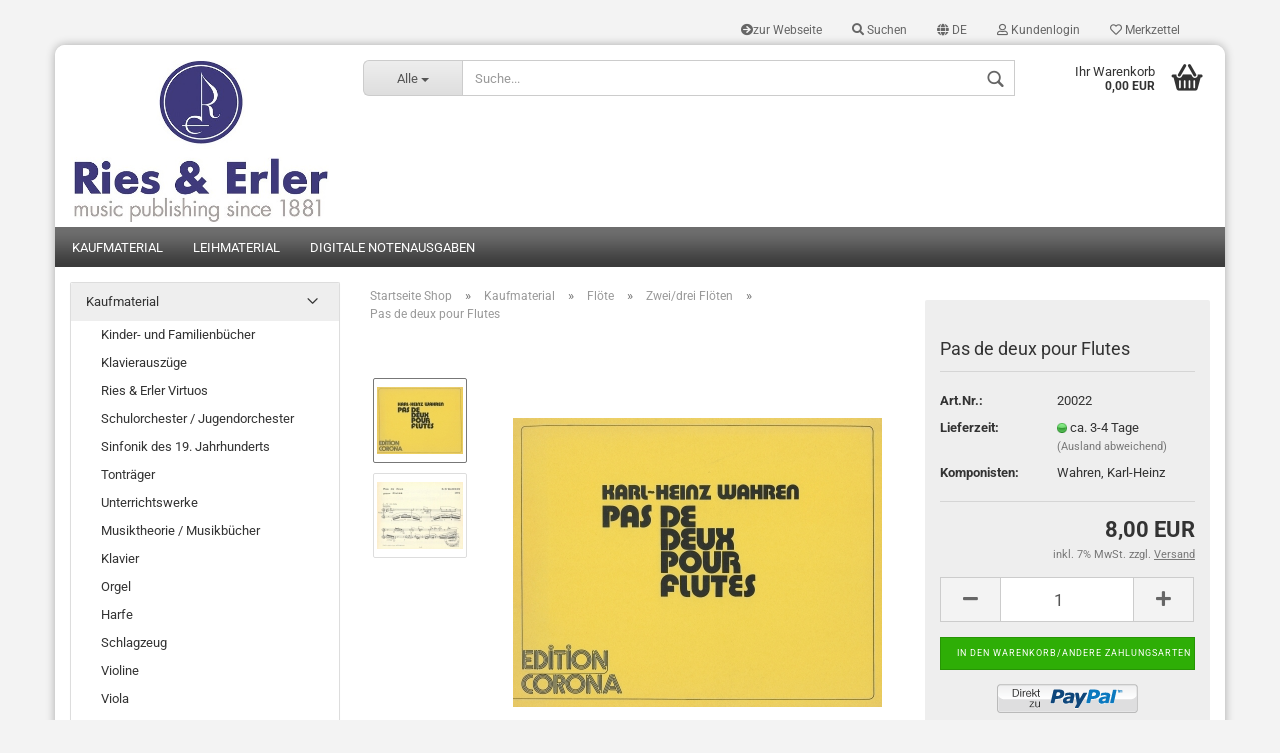

--- FILE ---
content_type: text/html; charset=utf-8
request_url: https://shop.rieserler.de/product_info.php?info=p1886_pas-de-deux-pour-flutes.html
body_size: 32786
content:



	<!DOCTYPE html>
	<html xmlns="http://www.w3.org/1999/xhtml" dir="ltr" lang="de">
		
			<head>
				
						
					<!--
			
					=========================================================
					Shopsoftware by Gambio GmbH (c) 2005-2019 [www.gambio.de]
					=========================================================
			
					Gambio GmbH offers you highly scalable E-Commerce-Solutions and Services.
					The Shopsoftware is redistributable under the GNU General Public License (Version 2) [http://www.gnu.org/licenses/gpl-2.0.html].
					based on: E-Commerce Engine Copyright (c) 2006 xt:Commerce, created by Mario Zanier & Guido Winger and licensed under GNU/GPL.
					Information and contribution at http://www.xt-commerce.com
			
					=========================================================
					Please visit our website: www.gambio.de
					=========================================================
			
					-->
				

                

	

                    
                
	
				
					<meta name="viewport" content="width=device-width, initial-scale=1, minimum-scale=1.0, maximum-scale=1.0, user-scalable=no" />
				
	
				
					<meta http-equiv="Content-Type" content="text/html; charset=utf-8" />
		<meta name="language" content="de" />
		<meta name="keywords" content="keywords,kommagetrennt" />
		<title>Musikverlag Ries &amp; Erler - Pas de deux pour Flutes</title>
		<meta property="og:title" content="Pas de deux pour Flutes" />
		<meta property="og:site_name" content="Musikverlag Ries &amp; Erler" />
		<meta property="og:locale" content="de_DE" />
		<meta property="og:type" content="product" />
		<meta property="og:description" content="Pas de deux pour Flutes
von Karl-Heinz Wahren" />
		<meta property="og:image" content="https://shop.rieserler.de/images/product_images/info_images/20022.jpg" />
		<meta property="og:image" content="https://shop.rieserler.de/images/product_images/info_images/20022Seite1.jpg" />

				

								
									

				
					<base href="https://shop.rieserler.de/" />
				
	
				
											
							<link rel="shortcut icon" href="https://shop.rieserler.de/images/logos/favicon.ico" type="image/x-icon" />
						
									
	
				
									
	
				
											
							<link id="main-css" type="text/css" rel="stylesheet" href="templates/Honeygrid/main.min.css?bust=1768556834" />
						
									
	
				
					<meta name="robots" content="index,follow" />
		<link rel="canonical" href="https://shop.rieserler.de/product_info.php?language=de&amp;info=p1886_pas-de-deux-pour-flutes.html" />
		<meta property="og:url" content="https://shop.rieserler.de/product_info.php?language=de&amp;info=p1886_pas-de-deux-pour-flutes.html">
		<link rel="alternate" hreflang="x-default" href="https://shop.rieserler.de/product_info.php?language=de&amp;info=p1886_pas-de-deux-pour-flutes.html" />
		<link rel="alternate" hreflang="en" href="https://shop.rieserler.de/product_info.php?language=en&amp;info=p1886_pas-de-deux-pour-flutes.html" />
		<link rel="alternate" hreflang="de" href="https://shop.rieserler.de/product_info.php?language=de&amp;info=p1886_pas-de-deux-pour-flutes.html" />
		
				
	
				
									
				
				
									
			
			</head>
		
		
			<body class="page-product-info"
				  data-gambio-namespace="https://shop.rieserler.de/templates/Honeygrid/assets/javascript/engine"
				  data-jse-namespace="https://shop.rieserler.de/JSEngine/build"
				  data-gambio-controller="initialize"
				  data-gambio-widget="input_number responsive_image_loader transitions header image_maps modal history dropdown core_workarounds anchor"
				  data-input_number-separator=","
					>
		
				
					
				
		




	


	
	
		<div id="outer-wrapper" >
			
				<header id="header" class="navbar">
					
					
																													
																
						





	<div id="topbar-container">
								
		
					
		
		
			<div class="navbar-topbar">
				
					<nav data-gambio-widget="menu link_crypter" data-menu-switch-element-position="false" data-menu-events='{"desktop": ["click"], "mobile": ["click"]}' data-menu-ignore-class="dropdown-menu">
						<ul class="nav navbar-nav navbar-right">

															
									<li class="navbar-topbar-item hidden-xs">
										<a title="zur Webseite" href="http://www.rieserler.de/"
																							target="_blank"
												><span class="fa fa-arrow-circle-right visble-xs-block"></span>zur Webseite</a>
									</li>
								
														
							
																	
										<li class="navbar-topbar-item topbar-search hidden-xs">
											<a href="#" title="Suchen">
												
																											
															<span class="fa fa-search"></span>
														
																									
												
												Suchen
											</a>
											
											<ul class="level_2 dropdown-menu arrow-top">
												<li class="arrow"></li>
												<li class="search-dropdown">
													






	<div class="navbar-search collapse">
		
		
						<p class="navbar-search-header dropdown-header">Suche</p>
		
		
		
			<form action="advanced_search_result.php" method="get" data-gambio-widget="live_search">
		
				<div class="navbar-search-input-group input-group">
					<div class="navbar-search-input-group-btn input-group-btn custom-dropdown" data-dropdown-trigger-change="false" data-dropdown-trigger-no-change="false">
						
						
							<button type="button" class="btn btn-default dropdown-toggle" data-toggle="dropdown" aria-haspopup="true" aria-expanded="false">
								<span class="dropdown-name">Alle</span> <span class="caret"></span>
							</button>
						
						
						
															
									<ul class="dropdown-menu">
																				
												<li><a href="#" data-rel="0">Alle</a></li>
											
																							
													<li><a href="#" data-rel="21">Kaufmaterial</a></li>
												
																							
													<li><a href="#" data-rel="22">Leihmaterial</a></li>
												
																							
													<li><a href="#" data-rel="180">Digitale Notenausgaben</a></li>
												
																														</ul>
								
													
						
						
															
									<select name="categories_id">
										<option value="0">Alle</option>
																																	
													<option value="21">Kaufmaterial</option>
												
																							
													<option value="22">Leihmaterial</option>
												
																							
													<option value="180">Digitale Notenausgaben</option>
												
																														</select>
								
													
						
					</div>
					<input type="text" name="keywords" placeholder="Suche..." class="form-control search-input" autocomplete="off" />
					
					
						<button type="submit" class="gm-search form-control-feedback"></button>
					
					
				</div>
		
				
									<input type="hidden" value="1" name="inc_subcat" />
								
				
					<div class="navbar-search-footer visible-xs-block">
						
							<button class="btn btn-primary btn-block" type="submit">
								Suche...
							</button>
						
						
							<a href="advanced_search.php" class="btn btn-default btn-block" title="Erweiterte Suche">
								Erweiterte Suche
							</a>
						
					</div>
				
				
				<div class="search-result-container"></div>
		
			</form>
		
	</div>


												</li>
											</ul>
										</li>
									
															
							
							
															
							
							
															

							
															

							
															

															<li class="dropdown navbar-topbar-item first">
									
									
																					
												<a href="#" class="dropdown-toggle" data-toggle-hover="dropdown">

													
														<span class="language-code hidden-xs">
																															
																	<span class="fa fa-globe"></span>
																
																														de
														</span>
													
													
													
														<span class="visible-xs-block"><span class="fa fa-globe"></span>&nbsp;Sprache</span>
													
												</a>
											
																			
				
									<ul class="level_2 dropdown-menu arrow-top">
										<li class="arrow"></li>
										<li>
											
												<form action="/product_info.php?info=p1886_pas-de-deux-pour-flutes.html" method="POST" class="form-horizontal">
													
													
																													
																<div class="form-group">
																	<label for="language-select">Sprache auswählen</label>
																	
	<select name="language" class="form-control" id="language-select">
					
				<option value="de" selected="selected">Deutsch</option>
			
					
				<option value="en">English</option>
			
			</select>

																</div>
															
																											
													
													
																											
													
													
																											
													
													
														<div class="dropdown-footer row">
															<input type="submit" class="btn btn-primary btn-block" value="Speichern" title="Speichern" />
														</div>
													
													
													<input type="hidden" name="info" value="p1886_pas-de-deux-pour-flutes.html"/>
					
												</form>
											
										</li>
									</ul>
								</li>
														
							
																	
										<li class="dropdown navbar-topbar-item">
											<a title="Anmeldung" href="/product_info.php?info=p1886_pas-de-deux-pour-flutes.html#" class="dropdown-toggle" data-toggle-hover="dropdown"><span class="fa fa-user-o"></span>&nbsp;Kundenlogin</a>
											




	<ul class="dropdown-menu dropdown-menu-login arrow-top">
		
			<li class="arrow"></li>
		
		
		
			<li class="dropdown-header hidden-xs">Kundenlogin</li>
		
		
		
			<li>
				<form action="https://shop.rieserler.de/login.php?action=process" method="post" class="form-horizontal">
					<input type="hidden" name="return_url" value="https://shop.rieserler.de/product_info.php?info=p1886_pas-de-deux-pour-flutes.html">
					<input type="hidden" name="return_url_hash" value="eebff0f575d7f91c8faf983d4193ce221485f89e708d5736adfab9d81b298cfe">
					
						<div class="form-group">
							<input autocomplete="username" type="email" id="box-login-dropdown-login-username" class="form-control" placeholder="E-Mail" name="email_address" />
						</div>
					
					
						<div class="form-group">
							<input autocomplete="current-password" type="password" id="box-login-dropdown-login-password" class="form-control" placeholder="Passwort" name="password" />
						</div>
					
					
						<div class="dropdown-footer row">
							
								
									<input type="submit" class="btn btn-primary btn-block" value="Anmelden" />
								
								<ul>
									
										<li>
											<a title="Konto erstellen" href="https://shop.rieserler.de/login.php">
												Konto erstellen
											</a>
										</li>
									
									
										<li>
											<a title="Passwort vergessen?" href="https://shop.rieserler.de/password_double_opt.php">
												Passwort vergessen?
											</a>
										</li>
									
								</ul>
							
	

	
						</div>
					
				</form>
			</li>
		
	</ul>


										</li>
									
															

							
																	
										<li class="navbar-topbar-item">
											<a href="https://shop.rieserler.de/wish_list.php" title="Merkzettel anzeigen"><span class="fa fa-heart-o"></span>&nbsp;Merkzettel</a>
										</li>
									
															

															
									<li class="navbar-topbar-item visible-xs">
										<a title="zur Webseite" href="http://www.rieserler.de/"
																							target="_blank"
												><span class="fa fa-arrow-circle-right"></span>&nbsp;zur Webseite</a>
									</li>
								
							
						</ul>
					</nav>
				
			</div>
		
	</div>


					
			
					
						<div class="inside">
				
							<div class="row">
					
								
																																									
									<div class="navbar-header" data-gambio-widget="mobile_menu">
																					
													
		<div id="navbar-brand" class="navbar-brand">
			<a href="https://shop.rieserler.de/" title="Musikverlag Ries &amp; Erler">
				<img class="img-responsive" src="https://shop.rieserler.de/images/logos/shop2_logo.jpg" alt="Musikverlag Ries &amp; Erler-Logo">
			</a>
		</div>
	
											
																				
											
	
	
			
	
		<button type="button" class="navbar-toggle" data-mobile_menu-target="#categories .navbar-collapse"
		        data-mobile_menu-body-class="categories-open" data-mobile_menu-toggle-content-visibility>
			<i class="gm-menu"></i>
		</button>
	
	
	
		<button type="button" class="navbar-toggle cart-icon" data-mobile_menu-location="shopping_cart.php">
			<i class="gm-cart-basket"></i>
			<span class="cart-products-count hidden">
				0
			</span>
		</button>
	
	
			
			<button type="button" class="navbar-toggle" data-mobile_menu-target=".navbar-search" data-mobile_menu-body-class="search-open"
					data-mobile_menu-toggle-content-visibility>
				<i class="gm-search"></i>
			</button>
		
	
										
									</div>
								
								
								
																			






	<div class="navbar-search collapse">
		
		
						<p class="navbar-search-header dropdown-header">Suche</p>
		
		
		
			<form action="advanced_search_result.php" method="get" data-gambio-widget="live_search">
		
				<div class="navbar-search-input-group input-group">
					<div class="navbar-search-input-group-btn input-group-btn custom-dropdown" data-dropdown-trigger-change="false" data-dropdown-trigger-no-change="false">
						
						
							<button type="button" class="btn btn-default dropdown-toggle" data-toggle="dropdown" aria-haspopup="true" aria-expanded="false">
								<span class="dropdown-name">Alle</span> <span class="caret"></span>
							</button>
						
						
						
															
									<ul class="dropdown-menu">
																				
												<li><a href="#" data-rel="0">Alle</a></li>
											
																							
													<li><a href="#" data-rel="21">Kaufmaterial</a></li>
												
																							
													<li><a href="#" data-rel="22">Leihmaterial</a></li>
												
																							
													<li><a href="#" data-rel="180">Digitale Notenausgaben</a></li>
												
																														</ul>
								
													
						
						
															
									<select name="categories_id">
										<option value="0">Alle</option>
																																	
													<option value="21">Kaufmaterial</option>
												
																							
													<option value="22">Leihmaterial</option>
												
																							
													<option value="180">Digitale Notenausgaben</option>
												
																														</select>
								
													
						
					</div>
					<input type="text" name="keywords" placeholder="Suche..." class="form-control search-input" autocomplete="off" />
					
					
						<button type="submit" class="gm-search form-control-feedback"></button>
					
					
				</div>
		
				
									<input type="hidden" value="1" name="inc_subcat" />
								
				
					<div class="navbar-search-footer visible-xs-block">
						
							<button class="btn btn-primary btn-block" type="submit">
								Suche...
							</button>
						
						
							<a href="advanced_search.php" class="btn btn-default btn-block" title="Erweiterte Suche">
								Erweiterte Suche
							</a>
						
					</div>
				
				
				<div class="search-result-container"></div>
		
			</form>
		
	</div>


																	
							
								
																	
							
								
																			
																						


	<nav id="cart-container" class="navbar-cart" data-gambio-widget="menu cart_dropdown" data-menu-switch-element-position="false">
		
			<ul class="cart-container-inner">
				
					<li>
						<a href="https://shop.rieserler.de/shopping_cart.php" class="dropdown-toggle">
							
								<i class="gm-cart-basket"></i>
								<span class="cart">
									Ihr Warenkorb<br />
									<span class="products">
										 0,00 EUR
									</span>
								</span>
							
							
																	<span class="cart-products-count hidden">
										
									</span>
															
						</a>
						
						



	<ul class="dropdown-menu arrow-top cart-dropdown cart-empty">
		
			<li class="arrow"></li>
		
	
		
					
	
		
			<li class="cart-dropdown-inside">
		
				
									
				
									
						<div class="cart-empty">
							Sie haben noch keine Artikel in Ihrem Warenkorb.
						</div>
					
								
			</li>
		
	</ul>

					</li>
				
			</ul>
		
	</nav>

										
																	
				
							</div>
							
						</div>
					
			
					
					
					



					
						<noscript>
							<div class="alert alert-danger noscript-notice">
								JavaScript ist in Ihrem Browser deaktiviert. Aktivieren Sie JavaScript, um alle Funktionen des Shops nutzen und alle Inhalte sehen zu können.
							</div>
						</noscript>
					
					
					
													
																


	<div id="categories">
		<div class="navbar-collapse collapse">
			
				<nav class="navbar-default navbar-categories" data-gambio-widget="menu">
					
						<ul class="level-1 nav navbar-nav">
															
									<li class="level-1-child" data-id="21">
										
											<a class="dropdown-toggle" href="https://shop.rieserler.de/?cat=c21_Kaufmaterial-Kaufmaterial.html" title="Kaufmaterial">
												
													Kaufmaterial
												
																							</a>
										
										
										
																					
										
									</li>
								
															
									<li class="level-1-child" data-id="22">
										
											<a class="dropdown-toggle" href="https://shop.rieserler.de/?cat=c22_Leihmaterial-Leihmaterial.html" title="Leihmaterial">
												
													Leihmaterial
												
																							</a>
										
										
										
																					
										
									</li>
								
															
									<li class="level-1-child" data-id="180">
										
											<a class="dropdown-toggle" href="https://shop.rieserler.de/?cat=c180_Digitale-Notenausgaben-Digitale-Notenausgaben.html" title="Digitale Notenausgaben">
												
													Digitale Notenausgaben
												
																							</a>
										
										
										
																					
										
									</li>
								
														
							
							
							
								<li class="dropdown dropdown-more" style="display: none">
									<a class="dropdown-toggle" href="#" title="">
										Weitere
									</a>
									<ul class="level-2 dropdown-menu ignore-menu"></ul>
								</li>
							
			
						</ul>
					
				</nav>
			
		</div>
	</div>

							
											
			
				</header>
			
		
			
				
				
		
			
				<div id="wrapper">
					<div class="row">
						
						
							<div id="main">
								<div class="main-inside">
									
										
	
			
			<div id="breadcrumb_navi" itemscope itemtype="http://schema.org/BreadcrumbList">
									<span class="breadcrumbEntry" itemprop="itemListElement" itemscope itemtype="http://schema.org/ListItem">
													<a href="https://shop.rieserler.de/" class="headerNavigation" itemprop="item">
								<span itemprop="name">Startseite Shop</span>
							</a>
												<meta itemprop="position" content="1">
					</span>
					<span class="breadcrumbSeparator"> &raquo; </span>									<span class="breadcrumbEntry" itemprop="itemListElement" itemscope itemtype="http://schema.org/ListItem">
													<a href="https://shop.rieserler.de/?cat=c21_Kaufmaterial-Kaufmaterial.html" class="headerNavigation" itemprop="item">
								<span itemprop="name">Kaufmaterial</span>
							</a>
												<meta itemprop="position" content="2">
					</span>
					<span class="breadcrumbSeparator"> &raquo; </span>									<span class="breadcrumbEntry" itemprop="itemListElement" itemscope itemtype="http://schema.org/ListItem">
													<a href="https://shop.rieserler.de/?cat=c34_Floete-Floete.html" class="headerNavigation" itemprop="item">
								<span itemprop="name">Flöte</span>
							</a>
												<meta itemprop="position" content="3">
					</span>
					<span class="breadcrumbSeparator"> &raquo; </span>									<span class="breadcrumbEntry" itemprop="itemListElement" itemscope itemtype="http://schema.org/ListItem">
													<a href="https://shop.rieserler.de/?cat=c100_Zwei-drei-Floeten-Zwei-drei-Floeten.html" class="headerNavigation" itemprop="item">
								<span itemprop="name">Zwei/drei Flöten</span>
							</a>
												<meta itemprop="position" content="4">
					</span>
					<span class="breadcrumbSeparator"> &raquo; </span>									<span class="breadcrumbEntry" itemprop="itemListElement" itemscope itemtype="http://schema.org/ListItem">
													<link itemprop="item" href="https://shop.rieserler.de/product_info.php?info=p1886_pas-de-deux-pour-flutes.html">
							<span itemprop="name">Pas de deux pour Flutes</span>
												<meta itemprop="position" content="5">
					</span>
												</div>
		
	

									
									
																			
									




	
		
	

			<script type="application/ld+json">
			{"@context":"http:\/\/schema.org","@type":"Product","name":"Pas de deux pour Flutes","description":"Pas de deux pour Flutes  von Karl-Heinz Wahren","image":["https:\/\/shop.rieserler.de\/images\/product_images\/info_images\/20022.jpg","https:\/\/shop.rieserler.de\/images\/product_images\/info_images\/20022Seite1.jpg"],"itemCondition":"NewCondition","offers":{"@type":"Offer","availability":"InStock","price":"8.00","priceCurrency":"EUR","priceSpecification":{"@type":"http:\/\/schema.org\/PriceSpecification","price":"8.00","priceCurrency":"EUR","valueAddedTaxIncluded":true}},"model":"20022","sku":"20022","brand":{"@type":"Brand","name":"Wahren, Karl-Heinz"}}
		</script>
	
	<div class="product-info product-info-default row">
		
		
			
	<div id="product_image_layer">
	
		<div class="product-info-layer-image">
			<div class="product-info-image-inside">
													

	
			
	
	<div>
		<div id="product-info-layer-image" class="swiper-container" data-gambio-_widget="swiper" data-swiper-target="" data-swiper-controls="#product-info-layer-thumbnails" data-swiper-slider-options='{"breakpoints": [], "pagination": ".js-product-info-layer-image-pagination", "nextButton": ".js-product-info-layer-image-button-next", "prevButton": ".js-product-info-layer-image-button-prev", "effect": "fade", "autoplay": null, "initialSlide": ""}' >
			<div class="swiper-wrapper" >
			
				
											
															
																	

								
																			
																					
																	

								
									
			<div class="swiper-slide" >
				<div class="swiper-slide-inside ">
									
						<img class="img-responsive"
																								src="images/product_images/popup_images/20022.jpg"
								 alt="Pas de deux pour Flutes"								 title="Pas de deux pour Flutes"								 data-magnifier-src="images/product_images/original_images/20022.jpg"						/>
					
							</div>
			
			</div>
	
								
															
																	

								
																			
																					
																	

								
									
			<div class="swiper-slide"  data-index="1">
				<div class="swiper-slide-inside ">
									
						<img class="img-responsive"
																								src="images/product_images/popup_images/20022Seite1.jpg"
								 alt="Pas de deux pour Flutes"								 title="Pas de deux pour Flutes"								 data-magnifier-src="images/product_images/original_images/20022Seite1.jpg"						/>
					
							</div>
			
			</div>
	
								
													
									
			</div>
			
			
				<script type="text/mustache">
					<template>
						
							{{#.}}
								<div class="swiper-slide {{className}}">
									<div class="swiper-slide-inside">
										<img {{{srcattr}}} alt="{{title}}" title="{{title}}" />
									</div>
								</div>
							{{/.}}
						
					</template>
				</script>
			
			
	</div>
	
	
					
				<div class="js-product-info-layer-image-button-prev swiper-button-prev"></div>
			
			
				<div class="js-product-info-layer-image-button-next swiper-button-next"></div>
			
			
			
	</div>
	
	
			

											</div>
		</div>
	
							
				<div class="product-info-layer-thumbnails">
					

	
			
	
	<div>
		<div id="product-info-layer-thumbnails" class="swiper-container" data-gambio-_widget="swiper" data-swiper-target="#product-info-layer-image" data-swiper-controls="" data-swiper-slider-options='{"breakpoints": [], "pagination": ".js-product-info-layer-thumbnails-pagination", "nextButton": ".js-product-info-layer-thumbnails-button-next", "prevButton": ".js-product-info-layer-thumbnails-button-prev", "spaceBetween": 10, "loop": false, "slidesPerView": "auto", "autoplay": null, "initialSlide": ""}' data-swiper-breakpoints="[]">
			<div class="swiper-wrapper" >
			
				
											
															
																	

								
																	

								
									
			<div class="swiper-slide" >
				<div class="swiper-slide-inside ">
									
						<div class="align-middle">
							<img
									class="img-responsive"
																		src="images/product_images/gallery_images/20022.jpg"
									 alt="Preview: Pas de deux pour Flutes"									 title="Preview: Pas de deux pour Flutes"									 data-magnifier-src="images/product_images/original_images/20022.jpg"							/>
						</div>
					
							</div>
			
			</div>
	
								
															
																	

								
																	

								
									
			<div class="swiper-slide"  data-index="1">
				<div class="swiper-slide-inside ">
									
						<div class="align-middle">
							<img
									class="img-responsive"
																		src="images/product_images/gallery_images/20022Seite1.jpg"
									 alt="Preview: Pas de deux pour Flutes"									 title="Preview: Pas de deux pour Flutes"									 data-magnifier-src="images/product_images/original_images/20022Seite1.jpg"							/>
						</div>
					
							</div>
			
			</div>
	
								
													
									
			</div>
			
			
				<script type="text/mustache">
					<template>
						
							{{#.}}
								<div class="swiper-slide {{className}}">
									<div class="swiper-slide-inside">
										<img {{{srcattr}}} alt="{{title}}" title="{{title}}" />
									</div>
								</div>
							{{/.}}
						
					</template>
				</script>
			
			
	</div>
	
	
			
			
	</div>
	
	
			

				</div>
			
					
	</div>
		

		
			<div class="product-info-content col-xs-12">

				
					<div class="row">
						
						
							<div class="product-info-title-mobile  col-xs-12 visible-xs-block visible-sm-block">
								
									<span>Pas de deux pour Flutes</span>
								

								
									<div>
																			</div>
								
							</div>
						

						
							
						

						
															
									<div class="product-info-stage col-xs-12 col-md-8">

										
												
		<div class="product-info-image has-zoom" data-gambio-widget="image_gallery magnifier" data-magnifier-target=".magnifier-target">
			<div class="product-info-image-inside">
				

	
			
	
	<div>
		<div id="product_image_swiper" class="swiper-container" data-gambio-widget="swiper" data-swiper-target="" data-swiper-controls="#product_thumbnail_swiper, #product_thumbnail_swiper_mobile" data-swiper-slider-options='{"breakpoints": [], "pagination": ".js-product_image_swiper-pagination", "nextButton": ".js-product_image_swiper-button-next", "prevButton": ".js-product_image_swiper-button-prev", "effect": "fade", "autoplay": null}' >
			<div class="swiper-wrapper" >
			
				
											
															
																	

								
																	

								
									
			<div class="swiper-slide" >
				<div class="swiper-slide-inside ">
									
						<a
							href="images/product_images/original_images/20022.jpg"
							title="Pas de deux pour Flutes"
							>
							<img class="img-responsive"
																											src="images/product_images/info_images/20022.jpg"
									 alt="Pas de deux pour Flutes"									 title="Pas de deux pour Flutes"									 data-magnifier-src="images/product_images/original_images/20022.jpg"							/>
						</a>
					
							</div>
			
			</div>
	
								
															
																	

								
																	

								
									
			<div class="swiper-slide"  data-index="1">
				<div class="swiper-slide-inside ">
									
						<a
							href="images/product_images/original_images/20022Seite1.jpg"
							title="Pas de deux pour Flutes"
							>
							<img class="img-responsive"
																											src="images/product_images/info_images/20022Seite1.jpg"
									 alt="Pas de deux pour Flutes"									 title="Pas de deux pour Flutes"									 data-magnifier-src="images/product_images/original_images/20022Seite1.jpg"							/>
						</a>
					
							</div>
			
			</div>
	
								
													
									
			</div>
			
			
				<script type="text/mustache">
					<template>
						
							{{#.}}
								<div class="swiper-slide {{className}}">
									<div class="swiper-slide-inside">
										<img {{{srcattr}}} alt="{{title}}" title="{{title}}" />
									</div>
								</div>
							{{/.}}
						
					</template>
				</script>
			
			
	</div>
	
	
			
			
	</div>
	
	
			

			</div>
		</div>
	

	
		<div class="product-info-thumbnails hidden-xs hidden-sm swiper-vertical">
			

	
			
	
	<div>
		<div id="product_thumbnail_swiper" class="swiper-container" data-gambio-widget="swiper" data-swiper-target="#product_image_swiper" data-swiper-controls="" data-swiper-slider-options='{"breakpoints": [], "pagination": ".js-product_thumbnail_swiper-pagination", "nextButton": ".js-product_thumbnail_swiper-button-next", "prevButton": ".js-product_thumbnail_swiper-button-prev", "spaceBetween": 10, "loop": false, "direction": "vertical", "slidesPerView": 4, "autoplay": null}' data-swiper-breakpoints="[]">
			<div class="swiper-wrapper" >
			
				
											
															
																	

								
																	

								
									
			<div class="swiper-slide" >
				<div class="swiper-slide-inside vertical">
									
						<div class="align-middle">
							<img
									class="img-responsive"
																		src="images/product_images/gallery_images/20022.jpg"
									 alt="Preview: Pas de deux pour Flutes"									 title="Preview: Pas de deux pour Flutes"									 data-magnifier-src="images/product_images/original_images/20022.jpg"							/>
						</div>
					
							</div>
			
			</div>
	
								
															
																	

								
																	

								
									
			<div class="swiper-slide"  data-index="1">
				<div class="swiper-slide-inside vertical">
									
						<div class="align-middle">
							<img
									class="img-responsive"
																		src="images/product_images/gallery_images/20022Seite1.jpg"
									 alt="Preview: Pas de deux pour Flutes"									 title="Preview: Pas de deux pour Flutes"									 data-magnifier-src="images/product_images/original_images/20022Seite1.jpg"							/>
						</div>
					
							</div>
			
			</div>
	
								
													
									
			</div>
			
			
				<script type="text/mustache">
					<template>
						
							{{#.}}
								<div class="swiper-slide {{className}}">
									<div class="swiper-slide-inside">
										<img {{{srcattr}}} alt="{{title}}" title="{{title}}" />
									</div>
								</div>
							{{/.}}
						
					</template>
				</script>
			
			
	</div>
	
	
			
			
	</div>
	
	
			

		</div>
		<div class="product-info-thumbnails-mobile col-xs-12 visible-xs-block visible-sm-block">
			

	
			
	
	<div>
		<div id="product_thumbnail_swiper_mobile" class="swiper-container" data-gambio-widget="swiper" data-swiper-target="#product_image_swiper" data-swiper-controls="" data-swiper-slider-options='{"breakpoints": [], "pagination": ".js-product_thumbnail_swiper_mobile-pagination", "nextButton": ".js-product_thumbnail_swiper_mobile-button-next", "prevButton": ".js-product_thumbnail_swiper_mobile-button-prev", "spaceBetween": 10, "loop": false, "direction": "horizontal", "slidesPerView": 4, "autoplay": null}' data-swiper-breakpoints="[]">
			<div class="swiper-wrapper" >
			
				
											
															
																	

								
																	

								
									
			<div class="swiper-slide" >
				<div class="swiper-slide-inside ">
									
						<div class="align-vertical">
							<img
																		src="images/product_images/gallery_images/20022.jpg"
									 alt="Mobile Preview: Pas de deux pour Flutes"									 title="Mobile Preview: Pas de deux pour Flutes"									 data-magnifier-src="images/product_images/original_images/20022.jpg"							/>
						</div>
					
							</div>
			
			</div>
	
								
															
																	

								
																	

								
									
			<div class="swiper-slide"  data-index="1">
				<div class="swiper-slide-inside ">
									
						<div class="align-vertical">
							<img
																		src="images/product_images/gallery_images/20022Seite1.jpg"
									 alt="Mobile Preview: Pas de deux pour Flutes"									 title="Mobile Preview: Pas de deux pour Flutes"									 data-magnifier-src="images/product_images/original_images/20022Seite1.jpg"							/>
						</div>
					
							</div>
			
			</div>
	
								
													
									
			</div>
			
			
				<script type="text/mustache">
					<template>
						
							{{#.}}
								<div class="swiper-slide {{className}}">
									<div class="swiper-slide-inside">
										<img {{{srcattr}}} alt="{{title}}" title="{{title}}" />
									</div>
								</div>
							{{/.}}
						
					</template>
				</script>
			
			
	</div>
	
	
			
			
	</div>
	
	
			

		</div>
	
										

										
																					
					
									</div>
								
													
						
						
														<div class="product-info-details col-xs-12 col-md-4" data-gambio-widget="cart_handler product_min_height_fix" data-cart_handler-page="product-info">
				
								
									<div class="loading-overlay"></div>
									<div class="magnifier-overlay"></div>
									<div class="magnifier-target">
										<div class="preloader"></div>
									</div>
								

								
																	
								
								
									
								
								
								
									<form action="product_info.php?info=p1886_pas-de-deux-pour-flutes.html&amp;action=add_product" class="form-horizontal js-product-form product-info">
					
										
											<div class="hidden-xs hidden-sm ribbon-spacing">
												
																									
											</div>
										
										
										
											<h1 class="product-info-title-desktop  hidden-xs hidden-sm">Pas de deux pour Flutes</h1>
										
					
										
																							
													<dl class="dl-horizontal">
														
																
		<dt class="col-xs-4 text-left model-number">
			Art.Nr.:
		</dt>
		<dd class="col-xs-8 model-number model-number-text">
			20022
		</dd>
	
														

														
																
		<dt class="col-xs-4 text-left">
			
				<label>
					Lieferzeit:
				</label>
			
		</dt>
		<dd class="col-xs-8">
							
					<span class="img-shipping-time">
						<img src="images/icons/status/green.png" alt="ca. 3-4 Tage" />
					</span>
				
						
				<span class="products-shipping-time-value">
					ca. 3-4 Tage
				</span>
			
							
					<a class="js-open-modal text-small" data-modal-type="iframe" data-modal-settings='{"title": "Lieferzeit:"}' href="popup_content.php?coID=1">
						(Ausland abweichend)
					</a>
				
								</dd>
	
														

														
																													
	
														
															
			
							
					
											
				
					
	
														
	<dt class="col-xs-4 text-left">Komponisten:</dt>
	<dd class="col-xs-8">Wahren, Karl-Heinz</dd>

							
														
																													

														
																													
													</dl>
												
																					
					
										
											
		

	
										
					
										
											
										
					
										
											<div class="attribute-images"></div>
										
					
										
											
	
										
					
										
																					
					
										
																					
					
										
											<div class="cart-error-msg alert alert-danger" role="alert"></div>
										
					
										
											<div class="price-container">
												
													<div class="price-calc-container" id="attributes-calc-price">

														
															
	<div class="current-price-container">
		
			 8,00 EUR
		
			</div>
	
		<p class="tax-shipping-text text-small">
			inkl. 7% MwSt. zzgl. 
				<a class="gm_shipping_link lightbox_iframe" href="popup_content.php?coID=1&amp;lightbox_mode=1" 
						target="_self" 
						data-modal-settings='{"title":"Versand", "sectionSelector": ".content_text", "bootstrapClass": "modal-lg"}'>
					<span style="text-decoration:underline">Versand</span>
		        </a>
		</p>
	

														
							
														
																															
																																	

																
																	
	<div class="row">
		<input type="hidden" name="products_id" id="products-id" value="1886" />
	
		
			<div class="input-number" data-type="float" data-stepping="1">

				
									

				
					<div class="input-group">
						<a class="btn btn-default btn-lg btn-minus"><span class="fa fa-minus"></span></a>
						<input type="text" class="form-control input-lg pull-right js-calculate-qty" value="1" id="attributes-calc-quantity" name="products_qty" />
						<a class="input-group-btn btn btn-default btn-lg btn-plus"><span class="fa fa-plus"></span></a>
					</div>
				

			</div>
		
		
		
			<div class="button-container">
				<input name="btn-add-to-cart" type="submit" class="btn btn-lg btn-buy btn-block js-btn-add-to-cart" value="In den Warenkorb/Andere Zahlungsarten" title="In den Warenkorb/Andere Zahlungsarten" />
				<button name="btn-add-to-cart-fake" onClick="void(0)" class="btn-add-to-cart-fake btn btn-lg btn-buy btn-block " value="" title="In den Warenkorb/Andere Zahlungsarten" style="display: none; margin-top: 0">In den Warenkorb/Andere Zahlungsarten</button>
			</div>
		

		
			<div class="paypal-ec-button-container"><img class="paypal-ec-button" src="https://shop.rieserler.de/images/icons/paypal/SilverBtn_DE.png" alt="PayPal ECS" data-gambio-widget="paypal_ec_button" data-paypal_ec_button-page="product" data-paypal_ec_button-redirect="false" data-paypal_ec_button-display-cart="true"/></div>
		

		
			
		

		<div class="product-info-links">
			
									
						<div class="wishlist-container">
							<a href="#" class="btn-wishlist btn btn-block btn-sm " title="Auf den Merkzettel">
								<span class="col-xs-2 btn-icon">
									<i class="fa fa-heart-o"></i> 
								</span>
								
								<span class="col-xs-10 btn-text">
									Auf den Merkzettel
								</span>
							</a>
						</div>
					
							

			
							

			
							
		</div>
		
		
			<script id="product-details-text-phrases" type="application/json">
				{
					"productsInCartSuffix": " Artikel im Warenkorb", "showCart": "Warenkorb anzeigen"
				}
			</script>
		
	</div>

																
																													
							
													</div>
												
											</div>
										
					
										
											
										
					
									</form>
								
							</div>
						
			
						
							<div class="product-info-description col-md-8" data-gambio-widget="tabs">
								



	
			

	
								

	
					
				<div class="nav-tabs-container" 
					 data-gambio-widget="tabs">
			
					<!-- Nav tabs -->
					
						<ul class="nav nav-tabs">
							
																	
										<li class="active">
											<a href="#" title="Beschreibung" onclick="return false">
												Beschreibung
											</a>
										</li>
									
															
							
							
															

							
															
							
							
															
						</ul>
					
			
					<!-- Tab panes -->
					
						<div class="tab-content">
							
																	
										<div class="tab-pane active">
											
												<div class="tab-heading">
													<a href="#" onclick="return false">Beschreibung</a>
												</div>
											

											
												<div class="tab-body active">
													Pas de deux pour Flutes<br />
von Karl-Heinz Wahren

													
														
	
													
												</div>
											
										</div>
									
															
							
							
															

							
															
							
							
															
						</div>
					
				</div>
			
			

							</div>
						
			
						
													
			
						
							<div class="product-info-share col-md-8">
															</div>
						
			
						
													
			
					</div><!-- // .row -->
				
			</div><!-- // .product-info-content -->
		
	
		
			<div class="product-info-listings col-xs-12 clearfix" data-gambio-widget="product_hover">
				
	
		
	

	
		
	
	
	
		
	
	
	
		
	
	
	
		
	
	
	
			
	
	
			
			</div>
		
	
	</div><!-- // .product-info -->


								</div>
							</div>
						
			
						
							<aside id="left">
								
																			<div id="gm_box_pos_1" class="gm_box_container">


	<div class="box box-categories panel panel-default">
		<nav class="navbar-categories-left"
			 data-gambio-widget="menu"
			 data-menu-menu-type="vertical"
			 data-menu-unfold-level="0"
			 data-menu-accordion="true"
			 data-menu-show-all-link="false"
		>

			
				<ul class="level-1 nav">
					

					
													<li class="dropdown open level-1-child"
								data-id="21">
								<a class="dropdown-toggle "
								   href="https://shop.rieserler.de/?cat=c21_Kaufmaterial-Kaufmaterial.html"
								   title="Kaufmaterial">
																		Kaufmaterial								</a>

																	<ul data-level="2" class="level-2 dropdown-menu dropdown-menu-child">
										<li class="enter-category">
											<a class="dropdown-toggle"
											   href="https://shop.rieserler.de/?cat=c21_Kaufmaterial-Kaufmaterial.html"
											   title="Kaufmaterial">Kaufmaterial anzeigen</a>
										</li>

										
													<li class="level-2-child"
								data-id="179">
								<a class="dropdown-toggle "
								   href="https://shop.rieserler.de/?cat=c179_Kinder--und-Familienbuecher-Kinderbuecher.html"
								   title="Kinder- und Familienbücher">
																		Kinder- und Familienbücher								</a>

								
							</li>
													<li class="level-2-child"
								data-id="188">
								<a class="dropdown-toggle "
								   href="https://shop.rieserler.de/?cat=c188_Klavierauszuege-klavierauszuege.html"
								   title="Klavierauszüge">
																		Klavierauszüge								</a>

								
							</li>
													<li class="level-2-child"
								data-id="187">
								<a class="dropdown-toggle "
								   href="https://shop.rieserler.de/?cat=c187_Ries---Erler-Virtuos-ries-erler-virtuos.html"
								   title="Ries &amp; Erler Virtuos">
																		Ries &amp; Erler Virtuos								</a>

								
							</li>
													<li class="level-2-child"
								data-id="227">
								<a class="dropdown-toggle "
								   href="https://shop.rieserler.de/?cat=c227_Schulorchester---Jugendorchester-schul-jugendorchesterkonzerte.html"
								   title="Schulorchester / Jugendorchester">
																		Schulorchester / Jugendorchester								</a>

								
							</li>
													<li class="level-2-child"
								data-id="186">
								<a class="dropdown-toggle "
								   href="https://shop.rieserler.de/?cat=c186_Sinfonik-des-19--Jahrhunderts-sinfonik-des-19-jahrhunderts.html"
								   title="Sinfonik des 19. Jahrhunderts">
																		Sinfonik des 19. Jahrhunderts								</a>

								
							</li>
													<li class="level-2-child"
								data-id="172">
								<a class="dropdown-toggle "
								   href="https://shop.rieserler.de/?cat=c172_Tontraeger-Tontraeger.html"
								   title="Tonträger">
																		Tonträger								</a>

								
							</li>
													<li class="dropdown level-2-child"
								data-id="23">
								<a class="dropdown-toggle "
								   href="https://shop.rieserler.de/?cat=c23_Unterrichtswerke-Unterrichtswerke.html"
								   title="Unterrichtswerke">
																		Unterrichtswerke								</a>

																	<ul data-level="2" class="level-3 dropdown-menu dropdown-menu-child">
										<li class="enter-category">
											<a class="dropdown-toggle"
											   href="https://shop.rieserler.de/?cat=c23_Unterrichtswerke-Unterrichtswerke.html"
											   title="Unterrichtswerke">Unterrichtswerke anzeigen</a>
										</li>

										
													<li class="level-3-child"
								data-id="174">
								<a class="dropdown-toggle "
								   href="https://shop.rieserler.de/?cat=c174_Baglama-Baglama.html"
								   title="Baglama">
																		Baglama								</a>

								
							</li>
													<li class="level-3-child"
								data-id="171">
								<a class="dropdown-toggle "
								   href="https://shop.rieserler.de/?cat=c171_Marimba--Vibraphon-Marimba--Vibraphon.html"
								   title="Marimba-/Vibraphon">
																		Marimba-/Vibraphon								</a>

								
							</li>
													<li class="level-3-child"
								data-id="78">
								<a class="dropdown-toggle "
								   href="https://shop.rieserler.de/?cat=c78_Klavier-Klavier-78.html"
								   title="Klavier">
																		Klavier								</a>

								
							</li>
													<li class="level-3-child"
								data-id="79">
								<a class="dropdown-toggle "
								   href="https://shop.rieserler.de/?cat=c79_Violine-Violine-79.html"
								   title="Violine">
																		Violine								</a>

								
							</li>
													<li class="level-3-child"
								data-id="80">
								<a class="dropdown-toggle "
								   href="https://shop.rieserler.de/?cat=c80_Kontrabass-Kontrabass-80.html"
								   title="Kontrabass">
																		Kontrabass								</a>

								
							</li>
													<li class="level-3-child"
								data-id="81">
								<a class="dropdown-toggle "
								   href="https://shop.rieserler.de/?cat=c81_Gesang-Gesang-81.html"
								   title="Gesang">
																		Gesang								</a>

								
							</li>
													<li class="level-3-child"
								data-id="160">
								<a class="dropdown-toggle "
								   href="https://shop.rieserler.de/?cat=c160_Viola-Viola-160.html"
								   title="Viola">
																		Viola								</a>

								
							</li>
													<li class="level-3-child"
								data-id="161">
								<a class="dropdown-toggle "
								   href="https://shop.rieserler.de/?cat=c161_Violoncello-Violoncello-161.html"
								   title="Violoncello">
																		Violoncello								</a>

								
							</li>
											
									</ul>
								
							</li>
													<li class="dropdown level-2-child"
								data-id="24">
								<a class="dropdown-toggle "
								   href="https://shop.rieserler.de/?cat=c24_Musiktheorie---Musikbuecher-Musiktheorie---Musikbuecher.html"
								   title="Musiktheorie / Musikbücher">
																		Musiktheorie / Musikbücher								</a>

																	<ul data-level="2" class="level-3 dropdown-menu dropdown-menu-child">
										<li class="enter-category">
											<a class="dropdown-toggle"
											   href="https://shop.rieserler.de/?cat=c24_Musiktheorie---Musikbuecher-Musiktheorie---Musikbuecher.html"
											   title="Musiktheorie / Musikbücher">Musiktheorie / Musikbücher anzeigen</a>
										</li>

										
													<li class="level-3-child"
								data-id="139">
								<a class="dropdown-toggle "
								   href="https://shop.rieserler.de/?cat=c139_Musiktheorie---Musikbuecher-Musiktheorie---Musikbuecher-139.html"
								   title="Musiktheorie / Musikbücher">
																		Musiktheorie / Musikbücher								</a>

								
							</li>
													<li class="level-3-child"
								data-id="140">
								<a class="dropdown-toggle "
								   href="https://shop.rieserler.de/?cat=c140_Textbuecher-Textbuecher.html"
								   title="Textbücher">
																		Textbücher								</a>

								
							</li>
											
									</ul>
								
							</li>
													<li class="dropdown level-2-child"
								data-id="25">
								<a class="dropdown-toggle "
								   href="https://shop.rieserler.de/?cat=c25_Klavier-Klavier.html"
								   title="Klavier">
																		Klavier								</a>

																	<ul data-level="2" class="level-3 dropdown-menu dropdown-menu-child">
										<li class="enter-category">
											<a class="dropdown-toggle"
											   href="https://shop.rieserler.de/?cat=c25_Klavier-Klavier.html"
											   title="Klavier">Klavier anzeigen</a>
										</li>

										
													<li class="level-3-child"
								data-id="82">
								<a class="dropdown-toggle "
								   href="https://shop.rieserler.de/?cat=c82_Klavier-zu-zwei-Haenden-Klavier-zu-zwei-Haenden.html"
								   title="Klavier zu zwei Händen">
																		Klavier zu zwei Händen								</a>

								
							</li>
													<li class="level-3-child"
								data-id="83">
								<a class="dropdown-toggle "
								   href="https://shop.rieserler.de/?cat=c83_Klavier-zu-vier-Haenden-Klavier-zu-vier-Haenden.html"
								   title="Klavier zu vier Händen">
																		Klavier zu vier Händen								</a>

								
							</li>
													<li class="level-3-child"
								data-id="84">
								<a class="dropdown-toggle "
								   href="https://shop.rieserler.de/?cat=c84_Zwei-Klaviere-zu-vier-Haenden-Zwei-Klaviere-zu-vier-Haenden.html"
								   title="Zwei Klaviere zu vier Händen">
																		Zwei Klaviere zu vier Händen								</a>

								
							</li>
											
									</ul>
								
							</li>
													<li class="level-2-child"
								data-id="26">
								<a class="dropdown-toggle "
								   href="https://shop.rieserler.de/?cat=c26_Orgel-Orgel.html"
								   title="Orgel">
																		Orgel								</a>

								
							</li>
													<li class="level-2-child"
								data-id="27">
								<a class="dropdown-toggle "
								   href="https://shop.rieserler.de/?cat=c27_Harfe-Harfe.html"
								   title="Harfe">
																		Harfe								</a>

								
							</li>
													<li class="level-2-child"
								data-id="28">
								<a class="dropdown-toggle "
								   href="https://shop.rieserler.de/?cat=c28_Schlagzeug-Schlagzeug.html"
								   title="Schlagzeug">
																		Schlagzeug								</a>

								
							</li>
													<li class="dropdown level-2-child"
								data-id="29">
								<a class="dropdown-toggle "
								   href="https://shop.rieserler.de/?cat=c29_Violine-Violine.html"
								   title="Violine">
																		Violine								</a>

																	<ul data-level="2" class="level-3 dropdown-menu dropdown-menu-child">
										<li class="enter-category">
											<a class="dropdown-toggle"
											   href="https://shop.rieserler.de/?cat=c29_Violine-Violine.html"
											   title="Violine">Violine anzeigen</a>
										</li>

										
													<li class="level-3-child"
								data-id="85">
								<a class="dropdown-toggle "
								   href="https://shop.rieserler.de/?cat=c85_Violine-solo-Violine-solo.html"
								   title="Violine solo">
																		Violine solo								</a>

								
							</li>
													<li class="level-3-child"
								data-id="86">
								<a class="dropdown-toggle "
								   href="https://shop.rieserler.de/?cat=c86_Violine-und-Klavier-Violine-und-Klavier.html"
								   title="Violine und Klavier">
																		Violine und Klavier								</a>

								
							</li>
													<li class="level-3-child"
								data-id="87">
								<a class="dropdown-toggle "
								   href="https://shop.rieserler.de/?cat=c87_Zwei-Violinen-Zwei-Violinen.html"
								   title="Zwei Violinen">
																		Zwei Violinen								</a>

								
							</li>
											
									</ul>
								
							</li>
													<li class="dropdown level-2-child"
								data-id="30">
								<a class="dropdown-toggle "
								   href="https://shop.rieserler.de/?cat=c30_Viola-Viola.html"
								   title="Viola">
																		Viola								</a>

																	<ul data-level="2" class="level-3 dropdown-menu dropdown-menu-child">
										<li class="enter-category">
											<a class="dropdown-toggle"
											   href="https://shop.rieserler.de/?cat=c30_Viola-Viola.html"
											   title="Viola">Viola anzeigen</a>
										</li>

										
													<li class="level-3-child"
								data-id="88">
								<a class="dropdown-toggle "
								   href="https://shop.rieserler.de/?cat=c88_Viola-solo-Viola-solo.html"
								   title="Viola solo">
																		Viola solo								</a>

								
							</li>
													<li class="level-3-child"
								data-id="89">
								<a class="dropdown-toggle "
								   href="https://shop.rieserler.de/?cat=c89_Viola-und-Klavier-Orgel-Harfe-Viola-und-Klavier-Orgel-Harfe.html"
								   title="Viola und Klavier/Orgel/Harfe">
																		Viola und Klavier/Orgel/Harfe								</a>

								
							</li>
											
									</ul>
								
							</li>
													<li class="dropdown level-2-child"
								data-id="31">
								<a class="dropdown-toggle "
								   href="https://shop.rieserler.de/?cat=c31_Viola-da-gamba-Viola-da-gamba.html"
								   title="Viola da gamba">
																		Viola da gamba								</a>

																	<ul data-level="2" class="level-3 dropdown-menu dropdown-menu-child">
										<li class="enter-category">
											<a class="dropdown-toggle"
											   href="https://shop.rieserler.de/?cat=c31_Viola-da-gamba-Viola-da-gamba.html"
											   title="Viola da gamba">Viola da gamba anzeigen</a>
										</li>

										
													<li class="level-3-child"
								data-id="91">
								<a class="dropdown-toggle "
								   href="https://shop.rieserler.de/?cat=c91_Viola-da-gamba-solo-Viola-da-gamba-solo.html"
								   title="Viola da gamba solo">
																		Viola da gamba solo								</a>

								
							</li>
											
									</ul>
								
							</li>
													<li class="dropdown level-2-child"
								data-id="32">
								<a class="dropdown-toggle "
								   href="https://shop.rieserler.de/?cat=c32_Violoncello-Violoncello.html"
								   title="Violoncello">
																		Violoncello								</a>

																	<ul data-level="2" class="level-3 dropdown-menu dropdown-menu-child">
										<li class="enter-category">
											<a class="dropdown-toggle"
											   href="https://shop.rieserler.de/?cat=c32_Violoncello-Violoncello.html"
											   title="Violoncello">Violoncello anzeigen</a>
										</li>

										
													<li class="level-3-child"
								data-id="90">
								<a class="dropdown-toggle "
								   href="https://shop.rieserler.de/?cat=c90_Violoncello-solo-Violoncello-solo.html"
								   title="Violoncello solo">
																		Violoncello solo								</a>

								
							</li>
													<li class="level-3-child"
								data-id="92">
								<a class="dropdown-toggle "
								   href="https://shop.rieserler.de/?cat=c92_Violoncello-und-Klavier-Violoncello-und-Klavier.html"
								   title="Violoncello und Klavier">
																		Violoncello und Klavier								</a>

								
							</li>
													<li class="level-3-child"
								data-id="93">
								<a class="dropdown-toggle "
								   href="https://shop.rieserler.de/?cat=c93_Zwei-und-mehr-Violoncelli-Zwei-und-mehr-Violoncelli.html"
								   title="Zwei und mehr Violoncelli">
																		Zwei und mehr Violoncelli								</a>

								
							</li>
											
									</ul>
								
							</li>
													<li class="dropdown level-2-child"
								data-id="33">
								<a class="dropdown-toggle "
								   href="https://shop.rieserler.de/?cat=c33_Kontrabass-Kontrabass.html"
								   title="Kontrabass">
																		Kontrabass								</a>

																	<ul data-level="2" class="level-3 dropdown-menu dropdown-menu-child">
										<li class="enter-category">
											<a class="dropdown-toggle"
											   href="https://shop.rieserler.de/?cat=c33_Kontrabass-Kontrabass.html"
											   title="Kontrabass">Kontrabass anzeigen</a>
										</li>

										
													<li class="level-3-child"
								data-id="176">
								<a class="dropdown-toggle "
								   href="https://shop.rieserler.de/?cat=c176_Zwei-und-mehr-Kontrabaesse-Zwei-und-mehr-Kontrabaesse.html"
								   title="Zwei und mehr Kontrabässe">
																		Zwei und mehr Kontrabässe								</a>

								
							</li>
													<li class="level-3-child"
								data-id="94">
								<a class="dropdown-toggle "
								   href="https://shop.rieserler.de/?cat=c94_Kontrabass-solo-Kontrabass-solo.html"
								   title="Kontrabass solo">
																		Kontrabass solo								</a>

								
							</li>
													<li class="level-3-child"
								data-id="95">
								<a class="dropdown-toggle "
								   href="https://shop.rieserler.de/?cat=c95_Kontrabass-und-Klavier-Kontrabass-und-Klavier.html"
								   title="Kontrabass und Klavier">
																		Kontrabass und Klavier								</a>

								
							</li>
													<li class="level-3-child"
								data-id="96">
								<a class="dropdown-toggle "
								   href="https://shop.rieserler.de/?cat=c96_Vier-Kontrabaesse-Vier-Kontrabaesse.html"
								   title="Vier Kontrabässe">
																		Vier Kontrabässe								</a>

								
							</li>
													<li class="level-3-child"
								data-id="97">
								<a class="dropdown-toggle "
								   href="https://shop.rieserler.de/?cat=c97_Kontrabass-und-Gitarre-Vl--Vc--Kontrabass-und-Gitarre-Vl--Vc-.html"
								   title="Kontrabass und Gitarre/Vl./Vc.">
																		Kontrabass und Gitarre/Vl./Vc.								</a>

								
							</li>
											
									</ul>
								
							</li>
													<li class="dropdown open level-2-child"
								data-id="34">
								<a class="dropdown-toggle "
								   href="https://shop.rieserler.de/?cat=c34_Floete-Floete.html"
								   title="Flöte">
																		Flöte								</a>

																	<ul data-level="2" class="level-3 dropdown-menu dropdown-menu-child">
										<li class="enter-category">
											<a class="dropdown-toggle"
											   href="https://shop.rieserler.de/?cat=c34_Floete-Floete.html"
											   title="Flöte">Flöte anzeigen</a>
										</li>

										
													<li class="level-3-child"
								data-id="98">
								<a class="dropdown-toggle "
								   href="https://shop.rieserler.de/?cat=c98_Floete-solo-Floete-solo.html"
								   title="Flöte solo">
																		Flöte solo								</a>

								
							</li>
													<li class="level-3-child"
								data-id="99">
								<a class="dropdown-toggle "
								   href="https://shop.rieserler.de/?cat=c99_Floete-Blockfloete-und-Klavier-Cembalo-Gitarre-Viola-Floete-Blockfloete-und-Klavier-Cembalo-Gitarre-Viola.html"
								   title="Flöte/Blockflöte und Klavier/Cembalo/Gitarre/Viola">
																		Flöte/Blockflöte und Klavier/Cembalo/Gitarre/Viola								</a>

								
							</li>
													<li class="level-3-child active"
								data-id="100">
								<a class="dropdown-toggle "
								   href="https://shop.rieserler.de/?cat=c100_Zwei-drei-Floeten-Zwei-drei-Floeten.html"
								   title="Zwei/drei Flöten">
																		Zwei/drei Flöten								</a>

								
							</li>
											
									</ul>
								
							</li>
													<li class="dropdown level-2-child"
								data-id="35">
								<a class="dropdown-toggle "
								   href="https://shop.rieserler.de/?cat=c35_Oboe-d-amore-Oboe-d-amore.html"
								   title="Oboe d'amore">
																		Oboe d'amore								</a>

																	<ul data-level="2" class="level-3 dropdown-menu dropdown-menu-child">
										<li class="enter-category">
											<a class="dropdown-toggle"
											   href="https://shop.rieserler.de/?cat=c35_Oboe-d-amore-Oboe-d-amore.html"
											   title="Oboe d'amore">Oboe d'amore anzeigen</a>
										</li>

										
													<li class="level-3-child"
								data-id="101">
								<a class="dropdown-toggle "
								   href="https://shop.rieserler.de/?cat=c101_Oboe-d-amore-solo-Oboe-d-amore-solo.html"
								   title="Oboe d`amore solo">
																		Oboe d`amore solo								</a>

								
							</li>
											
									</ul>
								
							</li>
													<li class="level-2-child"
								data-id="36">
								<a class="dropdown-toggle "
								   href="https://shop.rieserler.de/?cat=c36_Oboe-Oboe.html"
								   title="Oboe">
																		Oboe								</a>

								
							</li>
													<li class="level-2-child"
								data-id="37">
								<a class="dropdown-toggle "
								   href="https://shop.rieserler.de/?cat=c37_Klarinette-Klarinette.html"
								   title="Klarinette">
																		Klarinette								</a>

								
							</li>
													<li class="level-2-child"
								data-id="38">
								<a class="dropdown-toggle "
								   href="https://shop.rieserler.de/?cat=c38_Fagott-Fagott.html"
								   title="Fagott">
																		Fagott								</a>

								
							</li>
													<li class="dropdown level-2-child"
								data-id="39">
								<a class="dropdown-toggle "
								   href="https://shop.rieserler.de/?cat=c39_Saxophon-Saxophon.html"
								   title="Saxophon">
																		Saxophon								</a>

																	<ul data-level="2" class="level-3 dropdown-menu dropdown-menu-child">
										<li class="enter-category">
											<a class="dropdown-toggle"
											   href="https://shop.rieserler.de/?cat=c39_Saxophon-Saxophon.html"
											   title="Saxophon">Saxophon anzeigen</a>
										</li>

										
													<li class="level-3-child"
								data-id="102">
								<a class="dropdown-toggle "
								   href="https://shop.rieserler.de/?cat=c102_Saxophon-solo-Saxophon-solo.html"
								   title="Saxophon solo">
																		Saxophon solo								</a>

								
							</li>
													<li class="level-3-child"
								data-id="103">
								<a class="dropdown-toggle "
								   href="https://shop.rieserler.de/?cat=c103_Saxophon-und-Klavier-Saxophon-und-Klavier.html"
								   title="Saxophon und Klavier">
																		Saxophon und Klavier								</a>

								
							</li>
													<li class="level-3-child"
								data-id="104">
								<a class="dropdown-toggle "
								   href="https://shop.rieserler.de/?cat=c104_Zwei-drei-Saxophone-Zwei-drei-Saxophone.html"
								   title="Zwei/drei Saxophone">
																		Zwei/drei Saxophone								</a>

								
							</li>
													<li class="level-3-child"
								data-id="105">
								<a class="dropdown-toggle "
								   href="https://shop.rieserler.de/?cat=c105_Saxophon-u--Orgel-Harfe-Schlagzeug-Gitarre-Streichquartett-Violine-Gesang-Saxophon-u--Orgel-Harfe-Schlagzeug-Gitarre-Streichquartett-Violine-Gesang.html"
								   title="Saxophon u. Orgel/Harfe/Schlagzeug/Gitarre/Streichquartett/Violine/Gesang">
																		Saxophon u. Orgel/Harfe/Schlagzeug/Gitarre/Streichquartett/Violine/Gesang								</a>

								
							</li>
													<li class="level-3-child"
								data-id="106">
								<a class="dropdown-toggle "
								   href="https://shop.rieserler.de/?cat=c106_Saxophon-Quartett-Saxophon-Quartett.html"
								   title="Saxophon-Quartett">
																		Saxophon-Quartett								</a>

								
							</li>
													<li class="level-3-child"
								data-id="107">
								<a class="dropdown-toggle "
								   href="https://shop.rieserler.de/?cat=c107_Saxophonorchester-Saxophonorchester.html"
								   title="Saxophonorchester">
																		Saxophonorchester								</a>

								
							</li>
											
									</ul>
								
							</li>
													<li class="dropdown level-2-child"
								data-id="40">
								<a class="dropdown-toggle "
								   href="https://shop.rieserler.de/?cat=c40_Horn-Horn.html"
								   title="Horn">
																		Horn								</a>

																	<ul data-level="2" class="level-3 dropdown-menu dropdown-menu-child">
										<li class="enter-category">
											<a class="dropdown-toggle"
											   href="https://shop.rieserler.de/?cat=c40_Horn-Horn.html"
											   title="Horn">Horn anzeigen</a>
										</li>

										
													<li class="level-3-child"
								data-id="226">
								<a class="dropdown-toggle "
								   href="https://shop.rieserler.de/?cat=c226_Horn-solo-horn-solo.html"
								   title="Horn solo">
																		Horn solo								</a>

								
							</li>
													<li class="level-3-child"
								data-id="225">
								<a class="dropdown-toggle "
								   href="https://shop.rieserler.de/?cat=c225_Horn-und-Klavier-horn-und-klavier.html"
								   title="Horn und Klavier">
																		Horn und Klavier								</a>

								
							</li>
											
									</ul>
								
							</li>
													<li class="level-2-child"
								data-id="41">
								<a class="dropdown-toggle "
								   href="https://shop.rieserler.de/?cat=c41_Trompete-Trompete.html"
								   title="Trompete">
																		Trompete								</a>

								
							</li>
													<li class="level-2-child"
								data-id="42">
								<a class="dropdown-toggle "
								   href="https://shop.rieserler.de/?cat=c42_Posaune-Posaune.html"
								   title="Posaune">
																		Posaune								</a>

								
							</li>
													<li class="dropdown level-2-child"
								data-id="43">
								<a class="dropdown-toggle "
								   href="https://shop.rieserler.de/?cat=c43_Tuba-Tuba.html"
								   title="Tuba">
																		Tuba								</a>

																	<ul data-level="2" class="level-3 dropdown-menu dropdown-menu-child">
										<li class="enter-category">
											<a class="dropdown-toggle"
											   href="https://shop.rieserler.de/?cat=c43_Tuba-Tuba.html"
											   title="Tuba">Tuba anzeigen</a>
										</li>

										
													<li class="level-3-child"
								data-id="108">
								<a class="dropdown-toggle "
								   href="https://shop.rieserler.de/?cat=c108_Basstuba-und-Klavier-Basstuba-und-Klavier.html"
								   title="Basstuba und Klavier">
																		Basstuba und Klavier								</a>

								
							</li>
											
									</ul>
								
							</li>
													<li class="dropdown level-2-child"
								data-id="44">
								<a class="dropdown-toggle "
								   href="https://shop.rieserler.de/?cat=c44_Blockfloete-Blockfloete.html"
								   title="Blockflöte">
																		Blockflöte								</a>

																	<ul data-level="2" class="level-3 dropdown-menu dropdown-menu-child">
										<li class="enter-category">
											<a class="dropdown-toggle"
											   href="https://shop.rieserler.de/?cat=c44_Blockfloete-Blockfloete.html"
											   title="Blockflöte">Blockflöte anzeigen</a>
										</li>

										
													<li class="level-3-child"
								data-id="109">
								<a class="dropdown-toggle "
								   href="https://shop.rieserler.de/?cat=c109_Blockfloete-Blockfloete-109.html"
								   title="Blockflöte">
																		Blockflöte								</a>

								
							</li>
													<li class="level-3-child"
								data-id="110">
								<a class="dropdown-toggle "
								   href="https://shop.rieserler.de/?cat=c110_-Block-Floete-und-verschiedene-Instrumente--Block-Floete-und-verschiedene-Instrumente.html"
								   title="(Block)Flöte und verschiedene Instrumente">
																		(Block)Flöte und verschiedene Instrumente								</a>

								
							</li>
											
									</ul>
								
							</li>
													<li class="dropdown level-2-child"
								data-id="45">
								<a class="dropdown-toggle "
								   href="https://shop.rieserler.de/?cat=c45_Gitarre-Gitarre.html"
								   title="Gitarre">
																		Gitarre								</a>

																	<ul data-level="2" class="level-3 dropdown-menu dropdown-menu-child">
										<li class="enter-category">
											<a class="dropdown-toggle"
											   href="https://shop.rieserler.de/?cat=c45_Gitarre-Gitarre.html"
											   title="Gitarre">Gitarre anzeigen</a>
										</li>

										
													<li class="level-3-child"
								data-id="170">
								<a class="dropdown-toggle "
								   href="https://shop.rieserler.de/?cat=c170_Zwei-Gitarren-Zwei-Gitarren.html"
								   title="Zwei Gitarren">
																		Zwei Gitarren								</a>

								
							</li>
													<li class="level-3-child"
								data-id="111">
								<a class="dropdown-toggle "
								   href="https://shop.rieserler.de/?cat=c111_Gitarre-solo-Gitarre-solo.html"
								   title="Gitarre solo">
																		Gitarre solo								</a>

								
							</li>
													<li class="level-3-child"
								data-id="112">
								<a class="dropdown-toggle "
								   href="https://shop.rieserler.de/?cat=c112_Drei-Gitarren-oder-Gitarrenorchester-Drei-Gitarren-oder-Gitarrenorchester.html"
								   title="Drei Gitarren oder Gitarrenorchester">
																		Drei Gitarren oder Gitarrenorchester								</a>

								
							</li>
													<li class="level-3-child"
								data-id="113">
								<a class="dropdown-toggle "
								   href="https://shop.rieserler.de/?cat=c113_Gitarre-und-Violoncello-Gitarre-und-Violoncello.html"
								   title="Gitarre und Violoncello">
																		Gitarre und Violoncello								</a>

								
							</li>
											
									</ul>
								
							</li>
													<li class="dropdown level-2-child"
								data-id="168">
								<a class="dropdown-toggle "
								   href="https://shop.rieserler.de/?cat=c168_Kammermusik-Kammermusik-168.html"
								   title="Kammermusik">
																		Kammermusik								</a>

																	<ul data-level="2" class="level-3 dropdown-menu dropdown-menu-child">
										<li class="enter-category">
											<a class="dropdown-toggle"
											   href="https://shop.rieserler.de/?cat=c168_Kammermusik-Kammermusik-168.html"
											   title="Kammermusik">Kammermusik anzeigen</a>
										</li>

										
													<li class="level-3-child"
								data-id="46">
								<a class="dropdown-toggle "
								   href="https://shop.rieserler.de/?cat=c46_Kammermusik-Kammermusik.html"
								   title="Kammermusik">
																		Kammermusik								</a>

								
							</li>
													<li class="level-3-child"
								data-id="169">
								<a class="dropdown-toggle "
								   href="https://shop.rieserler.de/?cat=c169_Kammermusik-Dublette-Kammermusik-Dublette.html"
								   title="Kammermusik Dublette">
																		Kammermusik Dublette								</a>

								
							</li>
											
									</ul>
								
							</li>
													<li class="dropdown level-2-child"
								data-id="47">
								<a class="dropdown-toggle "
								   href="https://shop.rieserler.de/?cat=c47_Streichorchester-Streichorchester.html"
								   title="Streichorchester">
																		Streichorchester								</a>

																	<ul data-level="2" class="level-3 dropdown-menu dropdown-menu-child">
										<li class="enter-category">
											<a class="dropdown-toggle"
											   href="https://shop.rieserler.de/?cat=c47_Streichorchester-Streichorchester.html"
											   title="Streichorchester">Streichorchester anzeigen</a>
										</li>

										
													<li class="level-3-child"
								data-id="163">
								<a class="dropdown-toggle "
								   href="https://shop.rieserler.de/?cat=c163_Streichorchester-Streichorchester-163.html"
								   title="Streichorchester">
																		Streichorchester								</a>

								
							</li>
													<li class="level-3-child"
								data-id="164">
								<a class="dropdown-toggle "
								   href="https://shop.rieserler.de/?cat=c164_Streichorchester-Dublette-Streichorchester-Dublette.html"
								   title="Streichorchester Dublette">
																		Streichorchester Dublette								</a>

								
							</li>
											
									</ul>
								
							</li>
													<li class="level-2-child"
								data-id="48">
								<a class="dropdown-toggle "
								   href="https://shop.rieserler.de/?cat=c48_Zupforchester-Zupforchester.html"
								   title="Zupforchester">
																		Zupforchester								</a>

								
							</li>
													<li class="level-2-child"
								data-id="49">
								<a class="dropdown-toggle "
								   href="https://shop.rieserler.de/?cat=c49_Blasorchester-Blasorchester.html"
								   title="Blasorchester">
																		Blasorchester								</a>

								
							</li>
													<li class="dropdown level-2-child"
								data-id="50">
								<a class="dropdown-toggle "
								   href="https://shop.rieserler.de/?cat=c50_Gesang-Gesang.html"
								   title="Gesang">
																		Gesang								</a>

																	<ul data-level="2" class="level-3 dropdown-menu dropdown-menu-child">
										<li class="enter-category">
											<a class="dropdown-toggle"
											   href="https://shop.rieserler.de/?cat=c50_Gesang-Gesang.html"
											   title="Gesang">Gesang anzeigen</a>
										</li>

										
													<li class="level-3-child"
								data-id="114">
								<a class="dropdown-toggle "
								   href="https://shop.rieserler.de/?cat=c114_Gesang-und-Klavier-Gesang-und-Klavier.html"
								   title="Gesang und Klavier">
																		Gesang und Klavier								</a>

								
							</li>
													<li class="level-3-child"
								data-id="115">
								<a class="dropdown-toggle "
								   href="https://shop.rieserler.de/?cat=c115_Gesang-mit-verschiedenen-Instrumenten-Gesang-mit-verschiedenen-Instrumenten.html"
								   title="Gesang mit verschiedenen Instrumenten">
																		Gesang mit verschiedenen Instrumenten								</a>

								
							</li>
													<li class="level-3-child"
								data-id="116">
								<a class="dropdown-toggle "
								   href="https://shop.rieserler.de/?cat=c116_Duette-Duette.html"
								   title="Duette">
																		Duette								</a>

								
							</li>
											
									</ul>
								
							</li>
													<li class="level-2-child"
								data-id="51">
								<a class="dropdown-toggle "
								   href="https://shop.rieserler.de/?cat=c51_Maennerchor-Maennerchor.html"
								   title="Männerchor">
																		Männerchor								</a>

								
							</li>
													<li class="level-2-child"
								data-id="52">
								<a class="dropdown-toggle "
								   href="https://shop.rieserler.de/?cat=c52_Frauenchor-Frauenchor.html"
								   title="Frauenchor">
																		Frauenchor								</a>

								
							</li>
													<li class="level-2-child"
								data-id="53">
								<a class="dropdown-toggle "
								   href="https://shop.rieserler.de/?cat=c53_Gemischter-Chor-Gemischter-Chor.html"
								   title="Gemischter Chor">
																		Gemischter Chor								</a>

								
							</li>
													<li class="level-2-child"
								data-id="54">
								<a class="dropdown-toggle "
								   href="https://shop.rieserler.de/?cat=c54_Taschenpartituren-Taschenpartituren.html"
								   title="Taschenpartituren">
																		Taschenpartituren								</a>

								
							</li>
													<li class="dropdown level-2-child"
								data-id="55">
								<a class="dropdown-toggle "
								   href="https://shop.rieserler.de/?cat=c55_Studien----Dirigierpartituren-Studien----Dirigierpartituren.html"
								   title="Studien- / Dirigierpartituren">
																		Studien- / Dirigierpartituren								</a>

																	<ul data-level="2" class="level-3 dropdown-menu dropdown-menu-child">
										<li class="enter-category">
											<a class="dropdown-toggle"
											   href="https://shop.rieserler.de/?cat=c55_Studien----Dirigierpartituren-Studien----Dirigierpartituren.html"
											   title="Studien- / Dirigierpartituren">Studien- / Dirigierpartituren anzeigen</a>
										</li>

										
													<li class="level-3-child"
								data-id="137">
								<a class="dropdown-toggle "
								   href="https://shop.rieserler.de/?cat=c137_Studien----Dirigierpartituren-Studien----Dirigierpartituren-137.html"
								   title="Studien- / Dirigierpartituren">
																		Studien- / Dirigierpartituren								</a>

								
							</li>
													<li class="level-3-child"
								data-id="138">
								<a class="dropdown-toggle "
								   href="https://shop.rieserler.de/?cat=c138_Einzelstimmen-Einzelstimmen.html"
								   title="Einzelstimmen">
																		Einzelstimmen								</a>

								
							</li>
											
									</ul>
								
							</li>
													<li class="dropdown level-2-child"
								data-id="165">
								<a class="dropdown-toggle "
								   href="https://shop.rieserler.de/?cat=c165_Salonorchester-Orchester-Tanzorchester-Salonorchester-Orchester-Tanzorchester-165.html"
								   title="Salonorchester/Orchester/Tanzorchester">
																		Salonorchester/Orchester/Tanzorchester								</a>

																	<ul data-level="2" class="level-3 dropdown-menu dropdown-menu-child">
										<li class="enter-category">
											<a class="dropdown-toggle"
											   href="https://shop.rieserler.de/?cat=c165_Salonorchester-Orchester-Tanzorchester-Salonorchester-Orchester-Tanzorchester-165.html"
											   title="Salonorchester/Orchester/Tanzorchester">Salonorchester/Orchester/Tanzorchester anzeigen</a>
										</li>

										
													<li class="level-3-child"
								data-id="58">
								<a class="dropdown-toggle "
								   href="https://shop.rieserler.de/?cat=c58_Salonorchester-Orchester-Tanzorchester-Salonorchester-Orchester-Tanzorchester.html"
								   title="Salonorchester/Orchester/Tanzorchester">
																		Salonorchester/Orchester/Tanzorchester								</a>

								
							</li>
													<li class="level-3-child"
								data-id="166">
								<a class="dropdown-toggle "
								   href="https://shop.rieserler.de/?cat=c166_Orchesterergaenzer-Orchesterergaenzer.html"
								   title="Orchesterergänzer">
																		Orchesterergänzer								</a>

								
							</li>
													<li class="level-3-child"
								data-id="167">
								<a class="dropdown-toggle "
								   href="https://shop.rieserler.de/?cat=c167_Tanzergaenzer-Tanzergaenzer.html"
								   title="Tanzergänzer">
																		Tanzergänzer								</a>

								
							</li>
											
									</ul>
								
							</li>
													<li class="level-2-child"
								data-id="59">
								<a class="dropdown-toggle "
								   href="https://shop.rieserler.de/?cat=c59_Klavier-Unterhaltungsmusik-Klavier-Unterhaltungsmusik.html"
								   title="Klavier-Unterhaltungsmusik">
																		Klavier-Unterhaltungsmusik								</a>

								
							</li>
													<li class="level-2-child"
								data-id="60">
								<a class="dropdown-toggle "
								   href="https://shop.rieserler.de/?cat=c60_Mandolinen-Quartett---Orchester-Mandolinen-Quartett---Orchester.html"
								   title="Mandolinen-Quartett / Orchester">
																		Mandolinen-Quartett / Orchester								</a>

								
							</li>
													<li class="level-2-child"
								data-id="61">
								<a class="dropdown-toggle "
								   href="https://shop.rieserler.de/?cat=c61_Akkordeon-Akkordeon.html"
								   title="Akkordeon">
																		Akkordeon								</a>

								
							</li>
													<li class="level-2-child"
								data-id="62">
								<a class="dropdown-toggle "
								   href="https://shop.rieserler.de/?cat=c62_Akkordeon-Orchester-Akkordeon-Orchester.html"
								   title="Akkordeon-Orchester">
																		Akkordeon-Orchester								</a>

								
							</li>
													<li class="level-2-child"
								data-id="63">
								<a class="dropdown-toggle "
								   href="https://shop.rieserler.de/?cat=c63_Elektronische-Orgel-Elektronische-Orgel.html"
								   title="Elektronische Orgel">
																		Elektronische Orgel								</a>

								
							</li>
													<li class="level-2-child"
								data-id="64">
								<a class="dropdown-toggle "
								   href="https://shop.rieserler.de/?cat=c64_Zither-Zither.html"
								   title="Zither">
																		Zither								</a>

								
							</li>
											
									</ul>
								
							</li>
													<li class="dropdown level-1-child"
								data-id="22">
								<a class="dropdown-toggle "
								   href="https://shop.rieserler.de/?cat=c22_Leihmaterial-Leihmaterial.html"
								   title="Leihmaterial">
																		Leihmaterial								</a>

																	<ul data-level="2" class="level-2 dropdown-menu dropdown-menu-child">
										<li class="enter-category">
											<a class="dropdown-toggle"
											   href="https://shop.rieserler.de/?cat=c22_Leihmaterial-Leihmaterial.html"
											   title="Leihmaterial">Leihmaterial anzeigen</a>
										</li>

										
													<li class="level-2-child"
								data-id="65">
								<a class="dropdown-toggle "
								   href="https://shop.rieserler.de/?cat=c65_Orchester-Orchester.html"
								   title="Orchester">
																		Orchester								</a>

								
							</li>
													<li class="level-2-child"
								data-id="66">
								<a class="dropdown-toggle "
								   href="https://shop.rieserler.de/?cat=c66_Filmmusik-Filmmusik.html"
								   title="Filmmusik">
																		Filmmusik								</a>

								
							</li>
													<li class="dropdown level-2-child"
								data-id="67">
								<a class="dropdown-toggle "
								   href="https://shop.rieserler.de/?cat=c67_Soloinstrumente-mit-Orchester-Soloinstrumente-mit-Orchester.html"
								   title="Soloinstrumente mit Orchester">
																		Soloinstrumente mit Orchester								</a>

																	<ul data-level="2" class="level-3 dropdown-menu dropdown-menu-child">
										<li class="enter-category">
											<a class="dropdown-toggle"
											   href="https://shop.rieserler.de/?cat=c67_Soloinstrumente-mit-Orchester-Soloinstrumente-mit-Orchester.html"
											   title="Soloinstrumente mit Orchester">Soloinstrumente mit Orchester anzeigen</a>
										</li>

										
													<li class="level-3-child"
								data-id="117">
								<a class="dropdown-toggle "
								   href="https://shop.rieserler.de/?cat=c117_Klavier-und-Orchester-Klavier-und-Orchester.html"
								   title="Klavier und Orchester">
																		Klavier und Orchester								</a>

								
							</li>
													<li class="level-3-child"
								data-id="118">
								<a class="dropdown-toggle "
								   href="https://shop.rieserler.de/?cat=c118_Orgel-und-Orchester-Orgel-und-Orchester.html"
								   title="Orgel und Orchester">
																		Orgel und Orchester								</a>

								
							</li>
													<li class="level-3-child"
								data-id="119">
								<a class="dropdown-toggle "
								   href="https://shop.rieserler.de/?cat=c119_Violine-und-Orchester-Violine-und-Orchester.html"
								   title="Violine und Orchester">
																		Violine und Orchester								</a>

								
							</li>
													<li class="level-3-child"
								data-id="120">
								<a class="dropdown-toggle "
								   href="https://shop.rieserler.de/?cat=c120_Viola-und-Orchester-Viola-und-Orchester.html"
								   title="Viola und Orchester">
																		Viola und Orchester								</a>

								
							</li>
													<li class="level-3-child"
								data-id="121">
								<a class="dropdown-toggle "
								   href="https://shop.rieserler.de/?cat=c121_Violoncello-und-Orchester-Violoncello-und-Orchester.html"
								   title="Violoncello und Orchester">
																		Violoncello und Orchester								</a>

								
							</li>
													<li class="level-3-child"
								data-id="122">
								<a class="dropdown-toggle "
								   href="https://shop.rieserler.de/?cat=c122_Floete-und-Orchester-Floete-und-Orchester.html"
								   title="Flöte und Orchester">
																		Flöte und Orchester								</a>

								
							</li>
													<li class="level-3-child"
								data-id="123">
								<a class="dropdown-toggle "
								   href="https://shop.rieserler.de/?cat=c123_Klarinette-und-Orchester-Klarinette-und-Orchester.html"
								   title="Klarinette und Orchester">
																		Klarinette und Orchester								</a>

								
							</li>
													<li class="level-3-child"
								data-id="124">
								<a class="dropdown-toggle "
								   href="https://shop.rieserler.de/?cat=c124_Fagott-und-Orchester-Fagott-und-Orchester.html"
								   title="Fagott und Orchester">
																		Fagott und Orchester								</a>

								
							</li>
													<li class="level-3-child"
								data-id="125">
								<a class="dropdown-toggle "
								   href="https://shop.rieserler.de/?cat=c125_Saxophon-und-Orchester-Saxophon-und-Orchester.html"
								   title="Saxophon und Orchester">
																		Saxophon und Orchester								</a>

								
							</li>
													<li class="level-3-child"
								data-id="126">
								<a class="dropdown-toggle "
								   href="https://shop.rieserler.de/?cat=c126_Horn-und-Orchester-Horn-und-Orchester.html"
								   title="Horn und Orchester">
																		Horn und Orchester								</a>

								
							</li>
													<li class="level-3-child"
								data-id="127">
								<a class="dropdown-toggle "
								   href="https://shop.rieserler.de/?cat=c127_Trompete-und-Orchester-Trompete-und-Orchester.html"
								   title="Trompete und Orchester">
																		Trompete und Orchester								</a>

								
							</li>
													<li class="level-3-child"
								data-id="128">
								<a class="dropdown-toggle "
								   href="https://shop.rieserler.de/?cat=c128_Sonstige-Soloinstrumente-und-Orchester-Sonstige-Soloinstrumente-und-Orchester.html"
								   title="Sonstige Soloinstrumente und Orchester">
																		Sonstige Soloinstrumente und Orchester								</a>

								
							</li>
											
									</ul>
								
							</li>
													<li class="level-2-child"
								data-id="68">
								<a class="dropdown-toggle "
								   href="https://shop.rieserler.de/?cat=c68_Streichorchester-Streichorchester-68.html"
								   title="Streichorchester">
																		Streichorchester								</a>

								
							</li>
													<li class="level-2-child"
								data-id="69">
								<a class="dropdown-toggle "
								   href="https://shop.rieserler.de/?cat=c69_Kammerorchester-Kammerorchester.html"
								   title="Kammerorchester">
																		Kammerorchester								</a>

								
							</li>
													<li class="level-2-child"
								data-id="135">
								<a class="dropdown-toggle "
								   href="https://shop.rieserler.de/?cat=c135_Gesang-mit-Orchester-Gesang-mit-Orchester.html"
								   title="Gesang mit Orchester">
																		Gesang mit Orchester								</a>

								
							</li>
													<li class="level-2-child"
								data-id="71">
								<a class="dropdown-toggle "
								   href="https://shop.rieserler.de/?cat=c71_Chor-mit-Orchester-Chor-mit-Orchester.html"
								   title="Chor mit Orchester">
																		Chor mit Orchester								</a>

								
							</li>
													<li class="level-2-child"
								data-id="72">
								<a class="dropdown-toggle "
								   href="https://shop.rieserler.de/?cat=c72_Oper-Oper.html"
								   title="Oper">
																		Oper								</a>

								
							</li>
													<li class="level-2-child"
								data-id="73">
								<a class="dropdown-toggle "
								   href="https://shop.rieserler.de/?cat=c73_Blasorchester-Blasorchester-73.html"
								   title="Blasorchester">
																		Blasorchester								</a>

								
							</li>
													<li class="level-2-child"
								data-id="74">
								<a class="dropdown-toggle "
								   href="https://shop.rieserler.de/?cat=c74_Kammermusik-Kammermusik-74.html"
								   title="Kammermusik">
																		Kammermusik								</a>

								
							</li>
													<li class="level-2-child"
								data-id="75">
								<a class="dropdown-toggle "
								   href="https://shop.rieserler.de/?cat=c75_Kinder--und-Jugendkonzerte-Kinder--und-Jugendkonzerte.html"
								   title="Kinder- und Jugendkonzerte">
																		Kinder- und Jugendkonzerte								</a>

								
							</li>
													<li class="level-2-child"
								data-id="136">
								<a class="dropdown-toggle "
								   href="https://shop.rieserler.de/?cat=c136_Raag-Symphonia--Indische-Sinfonik--Raag-Symphonia--Indische-Sinfonik-.html"
								   title="Raag Symphonia (Indische Sinfonik)">
																		Raag Symphonia (Indische Sinfonik)								</a>

								
							</li>
													<li class="level-2-child"
								data-id="189">
								<a class="dropdown-toggle "
								   href="https://shop.rieserler.de/?cat=c189_Sinfonik-des-19--Jahrhunderts-sinfonik-des-19-jahrhunderts-189.html"
								   title="Sinfonik des 19. Jahrhunderts">
																		Sinfonik des 19. Jahrhunderts								</a>

								
							</li>
													<li class="level-2-child"
								data-id="173">
								<a class="dropdown-toggle "
								   href="https://shop.rieserler.de/?cat=c173_Leihanfrage-stellen-Leihanfrage-stellen.html"
								   title="Leihanfrage stellen">
																		Leihanfrage stellen								</a>

								
							</li>
											
									</ul>
								
							</li>
													<li class="dropdown level-1-child"
								data-id="180">
								<a class="dropdown-toggle "
								   href="https://shop.rieserler.de/?cat=c180_Digitale-Notenausgaben-Digitale-Notenausgaben.html"
								   title="Digitale Notenausgaben">
																		Digitale Notenausgaben								</a>

																	<ul data-level="2" class="level-2 dropdown-menu dropdown-menu-child">
										<li class="enter-category">
											<a class="dropdown-toggle"
											   href="https://shop.rieserler.de/?cat=c180_Digitale-Notenausgaben-Digitale-Notenausgaben.html"
											   title="Digitale Notenausgaben">Digitale Notenausgaben anzeigen</a>
										</li>

										
													<li class="level-2-child"
								data-id="181">
								<a class="dropdown-toggle "
								   href="https://shop.rieserler.de/?cat=c181_Get-Your-Own-Composition-Get-Your-Own-Composition.html"
								   title="Get Your Own Composition">
																		Get Your Own Composition								</a>

								
							</li>
													<li class="dropdown level-2-child"
								data-id="212">
								<a class="dropdown-toggle "
								   href="https://shop.rieserler.de/?cat=c212_Musiktheorie---Musikbuecher-musiktheorie-musikbuecher.html"
								   title="Musiktheorie / Musikbücher">
																		Musiktheorie / Musikbücher								</a>

																	<ul data-level="2" class="level-3 dropdown-menu dropdown-menu-child">
										<li class="enter-category">
											<a class="dropdown-toggle"
											   href="https://shop.rieserler.de/?cat=c212_Musiktheorie---Musikbuecher-musiktheorie-musikbuecher.html"
											   title="Musiktheorie / Musikbücher">Musiktheorie / Musikbücher anzeigen</a>
										</li>

										
													<li class="level-3-child"
								data-id="213">
								<a class="dropdown-toggle "
								   href="https://shop.rieserler.de/?cat=c213_Musiktheorie---Musikbuecher-musiktheorie-musikbuecher-213.html"
								   title="Musiktheorie / Musikbücher">
																		Musiktheorie / Musikbücher								</a>

								
							</li>
											
									</ul>
								
							</li>
													<li class="dropdown level-2-child"
								data-id="182">
								<a class="dropdown-toggle "
								   href="https://shop.rieserler.de/?cat=c182_Klavier-Klavier-182.html"
								   title="Klavier">
																		Klavier								</a>

																	<ul data-level="2" class="level-3 dropdown-menu dropdown-menu-child">
										<li class="enter-category">
											<a class="dropdown-toggle"
											   href="https://shop.rieserler.de/?cat=c182_Klavier-Klavier-182.html"
											   title="Klavier">Klavier anzeigen</a>
										</li>

										
													<li class="level-3-child"
								data-id="183">
								<a class="dropdown-toggle "
								   href="https://shop.rieserler.de/?cat=c183_Klavier-zu-zwei-Haenden-Klavier-zu-zwei-Haenden-183.html"
								   title="Klavier zu zwei Händen">
																		Klavier zu zwei Händen								</a>

								
							</li>
													<li class="level-3-child"
								data-id="202">
								<a class="dropdown-toggle "
								   href="https://shop.rieserler.de/?cat=c202_Klavier-zu-vier-Haenden-klavier-zu-vier-haenden.html"
								   title="Klavier zu vier Händen">
																		Klavier zu vier Händen								</a>

								
							</li>
											
									</ul>
								
							</li>
													<li class="level-2-child"
								data-id="206">
								<a class="dropdown-toggle "
								   href="https://shop.rieserler.de/?cat=c206_Schlagzeug-schlagzeug.html"
								   title="Schlagzeug">
																		Schlagzeug								</a>

								
							</li>
													<li class="dropdown level-2-child"
								data-id="190">
								<a class="dropdown-toggle "
								   href="https://shop.rieserler.de/?cat=c190_Violine-violine.html"
								   title="Violine">
																		Violine								</a>

																	<ul data-level="2" class="level-3 dropdown-menu dropdown-menu-child">
										<li class="enter-category">
											<a class="dropdown-toggle"
											   href="https://shop.rieserler.de/?cat=c190_Violine-violine.html"
											   title="Violine">Violine anzeigen</a>
										</li>

										
													<li class="level-3-child"
								data-id="191">
								<a class="dropdown-toggle "
								   href="https://shop.rieserler.de/?cat=c191_Violine-solo-violine-solo.html"
								   title="Violine solo">
																		Violine solo								</a>

								
							</li>
													<li class="level-3-child"
								data-id="192">
								<a class="dropdown-toggle "
								   href="https://shop.rieserler.de/?cat=c192_Violine-und-Klavier-violine-und-klavier.html"
								   title="Violine und Klavier">
																		Violine und Klavier								</a>

								
							</li>
													<li class="level-3-child"
								data-id="203">
								<a class="dropdown-toggle "
								   href="https://shop.rieserler.de/?cat=c203_Zwei-Violinen-zwei-violinen.html"
								   title="Zwei Violinen">
																		Zwei Violinen								</a>

								
							</li>
											
									</ul>
								
							</li>
													<li class="dropdown level-2-child"
								data-id="193">
								<a class="dropdown-toggle "
								   href="https://shop.rieserler.de/?cat=c193_Viola-viola.html"
								   title="Viola">
																		Viola								</a>

																	<ul data-level="2" class="level-3 dropdown-menu dropdown-menu-child">
										<li class="enter-category">
											<a class="dropdown-toggle"
											   href="https://shop.rieserler.de/?cat=c193_Viola-viola.html"
											   title="Viola">Viola anzeigen</a>
										</li>

										
													<li class="level-3-child"
								data-id="195">
								<a class="dropdown-toggle "
								   href="https://shop.rieserler.de/?cat=c195_Viola-solo-viola-solo.html"
								   title="Viola solo">
																		Viola solo								</a>

								
							</li>
													<li class="level-3-child"
								data-id="194">
								<a class="dropdown-toggle "
								   href="https://shop.rieserler.de/?cat=c194_Viola-und-Klavier-Orgel-Harfe-viola-und-klavier-orgel-harfe.html"
								   title="Viola und Klavier/Orgel/Harfe">
																		Viola und Klavier/Orgel/Harfe								</a>

								
							</li>
											
									</ul>
								
							</li>
													<li class="dropdown level-2-child"
								data-id="196">
								<a class="dropdown-toggle "
								   href="https://shop.rieserler.de/?cat=c196_Violoncello-violoncello.html"
								   title="Violoncello">
																		Violoncello								</a>

																	<ul data-level="2" class="level-3 dropdown-menu dropdown-menu-child">
										<li class="enter-category">
											<a class="dropdown-toggle"
											   href="https://shop.rieserler.de/?cat=c196_Violoncello-violoncello.html"
											   title="Violoncello">Violoncello anzeigen</a>
										</li>

										
													<li class="level-3-child"
								data-id="197">
								<a class="dropdown-toggle "
								   href="https://shop.rieserler.de/?cat=c197_Violoncello-solo-violoncello-solo.html"
								   title="Violoncello solo">
																		Violoncello solo								</a>

								
							</li>
													<li class="level-3-child"
								data-id="224">
								<a class="dropdown-toggle "
								   href="https://shop.rieserler.de/?cat=c224_Violoncello-und-Klavier-violoncello-und-klavier.html"
								   title="Violoncello und Klavier">
																		Violoncello und Klavier								</a>

								
							</li>
													<li class="level-3-child"
								data-id="207">
								<a class="dropdown-toggle "
								   href="https://shop.rieserler.de/?cat=c207_Zwei-und-mehr-Violoncelli-zwei-und-mehr-violoncelli.html"
								   title="Zwei und mehr Violoncelli">
																		Zwei und mehr Violoncelli								</a>

								
							</li>
											
									</ul>
								
							</li>
													<li class="dropdown level-2-child"
								data-id="198">
								<a class="dropdown-toggle "
								   href="https://shop.rieserler.de/?cat=c198_Kontrabass-kontrabass.html"
								   title="Kontrabass">
																		Kontrabass								</a>

																	<ul data-level="2" class="level-3 dropdown-menu dropdown-menu-child">
										<li class="enter-category">
											<a class="dropdown-toggle"
											   href="https://shop.rieserler.de/?cat=c198_Kontrabass-kontrabass.html"
											   title="Kontrabass">Kontrabass anzeigen</a>
										</li>

										
													<li class="level-3-child"
								data-id="199">
								<a class="dropdown-toggle "
								   href="https://shop.rieserler.de/?cat=c199_Kontrabass-solo-kontrabass-solo.html"
								   title="Kontrabass solo">
																		Kontrabass solo								</a>

								
							</li>
													<li class="level-3-child"
								data-id="200">
								<a class="dropdown-toggle "
								   href="https://shop.rieserler.de/?cat=c200_Kontrabass-und-Klavier-kontrabass-und-klavier.html"
								   title="Kontrabass und Klavier">
																		Kontrabass und Klavier								</a>

								
							</li>
											
									</ul>
								
							</li>
													<li class="dropdown level-2-child"
								data-id="214">
								<a class="dropdown-toggle "
								   href="https://shop.rieserler.de/?cat=c214_Floete-floete.html"
								   title="Flöte">
																		Flöte								</a>

																	<ul data-level="2" class="level-3 dropdown-menu dropdown-menu-child">
										<li class="enter-category">
											<a class="dropdown-toggle"
											   href="https://shop.rieserler.de/?cat=c214_Floete-floete.html"
											   title="Flöte">Flöte anzeigen</a>
										</li>

										
													<li class="level-3-child"
								data-id="215">
								<a class="dropdown-toggle "
								   href="https://shop.rieserler.de/?cat=c215_Floete-solo-floete-solo.html"
								   title="Flöte solo">
																		Flöte solo								</a>

								
							</li>
													<li class="level-3-child"
								data-id="216">
								<a class="dropdown-toggle "
								   href="https://shop.rieserler.de/?cat=c216_Floete-Blockfloete-und-Klavier-Cembalo-Gitarre-Viola-floete-blockfloete-und-klavier-cembalo-gitarre-viola.html"
								   title="Flöte/Blockflöte und Klavier/Cembalo/Gitarre/Viola">
																		Flöte/Blockflöte und Klavier/Cembalo/Gitarre/Viola								</a>

								
							</li>
											
									</ul>
								
							</li>
													<li class="level-2-child"
								data-id="217">
								<a class="dropdown-toggle "
								   href="https://shop.rieserler.de/?cat=c217_Oboe-oboe.html"
								   title="Oboe">
																		Oboe								</a>

								
							</li>
													<li class="level-2-child"
								data-id="184">
								<a class="dropdown-toggle "
								   href="https://shop.rieserler.de/?cat=c184_Klarinette-Klarinette-184.html"
								   title="Klarinette">
																		Klarinette								</a>

								
							</li>
													<li class="level-2-child"
								data-id="219">
								<a class="dropdown-toggle "
								   href="https://shop.rieserler.de/?cat=c219_Fagott-fagott.html"
								   title="Fagott">
																		Fagott								</a>

								
							</li>
													<li class="dropdown level-2-child"
								data-id="208">
								<a class="dropdown-toggle "
								   href="https://shop.rieserler.de/?cat=c208_Saxophon-saxophon.html"
								   title="Saxophon">
																		Saxophon								</a>

																	<ul data-level="2" class="level-3 dropdown-menu dropdown-menu-child">
										<li class="enter-category">
											<a class="dropdown-toggle"
											   href="https://shop.rieserler.de/?cat=c208_Saxophon-saxophon.html"
											   title="Saxophon">Saxophon anzeigen</a>
										</li>

										
													<li class="level-3-child"
								data-id="209">
								<a class="dropdown-toggle "
								   href="https://shop.rieserler.de/?cat=c209_Saxophon-solo-saxophon-solo.html"
								   title="Saxophon solo">
																		Saxophon solo								</a>

								
							</li>
													<li class="level-3-child"
								data-id="210">
								<a class="dropdown-toggle "
								   href="https://shop.rieserler.de/?cat=c210_Saxophon-und-Klavier-saxophon-und-klavier.html"
								   title="Saxophon und Klavier">
																		Saxophon und Klavier								</a>

								
							</li>
											
									</ul>
								
							</li>
													<li class="level-2-child"
								data-id="211">
								<a class="dropdown-toggle "
								   href="https://shop.rieserler.de/?cat=c211_Horn-horn.html"
								   title="Horn">
																		Horn								</a>

								
							</li>
													<li class="level-2-child"
								data-id="222">
								<a class="dropdown-toggle "
								   href="https://shop.rieserler.de/?cat=c222_Kammermusik-kammermusik.html"
								   title="Kammermusik">
																		Kammermusik								</a>

								
							</li>
													<li class="dropdown level-2-child"
								data-id="185">
								<a class="dropdown-toggle "
								   href="https://shop.rieserler.de/?cat=c185_Gesang-Gesang-185.html"
								   title="Gesang">
																		Gesang								</a>

																	<ul data-level="2" class="level-3 dropdown-menu dropdown-menu-child">
										<li class="enter-category">
											<a class="dropdown-toggle"
											   href="https://shop.rieserler.de/?cat=c185_Gesang-Gesang-185.html"
											   title="Gesang">Gesang anzeigen</a>
										</li>

										
													<li class="level-3-child"
								data-id="220">
								<a class="dropdown-toggle "
								   href="https://shop.rieserler.de/?cat=c220_Gesang-und-Klavier-gesang-und-klavier.html"
								   title="Gesang und Klavier">
																		Gesang und Klavier								</a>

								
							</li>
													<li class="level-3-child"
								data-id="221">
								<a class="dropdown-toggle "
								   href="https://shop.rieserler.de/?cat=c221_Gesang-mit-verschiedenen-Instrumenten-gesang-mit-verschiedenen-instrumenten.html"
								   title="Gesang mit verschiedenen Instrumenten">
																		Gesang mit verschiedenen Instrumenten								</a>

								
							</li>
											
									</ul>
								
							</li>
													<li class="level-2-child"
								data-id="223">
								<a class="dropdown-toggle "
								   href="https://shop.rieserler.de/?cat=c223_Gemischter-Chor-gemischter-chor.html"
								   title="Gemischter Chor">
																		Gemischter Chor								</a>

								
							</li>
													<li class="level-2-child"
								data-id="205">
								<a class="dropdown-toggle "
								   href="https://shop.rieserler.de/?cat=c205_Elektronische-Orgel-elektronische-orgel.html"
								   title="Elektronische Orgel">
																		Elektronische Orgel								</a>

								
							</li>
											
									</ul>
								
							</li>
											
				</ul>
			

		</nav>
	</div>
</div>
<div id="gm_box_pos_3" class="gm_box_container">


			
			
				
	<div class="box box-manufacturers panel panel-default">
		
			<div class="panel-heading">
									Komponisten
							</div>
		
		<div class="panel-body">
			
	
			<form id="manufacturers" action="https://shop.rieserler.de/" method="get"><select name="manufacturers_id" onchange="if(this.value!=''){this.form.submit();}" size="1" class="lightbox_visibility_hidden input-select"><option value="" selected="selected">Bitte wählen</option><option value="1482">Abaco, Evaristo Felice dall</option><option value="1497">Abel, Karl Friedrich</option><option value="189">Acker, Dieter</option><option value="1206">Ackermann, Horst</option><option value="447">Adam, Adolphe</option><option value="1168">Adam, Adolphe / Arman, Howard (Bearb.)</option><option value="521">Adam, Adolphe / Krebs, Rudolf</option><option value="273">Adam, Adolphe / Westphal, Hartmut (Bearb..</option><option value="718">Agnesens, Udo</option><option value="604">Ailbout, Hans</option><option value="486">Ailbout, Hans / Niel, Herms</option><option value="1069">Alard, Jean Delphin / Saad, Antoine (Hrs..</option><option value="1492">Albinoni, Tommaso</option><option value="930">Albrecht, George Alexander</option><option value="946">Albrecht, George Alexander / Albrecht, H..</option><option value="954">Albrecht, George Alexander / Truschner, ..</option><option value="956">Albrici, Vincenzo / Peranda, Giuseppe / ..</option><option value="1223">Alisch, Heinz / Richter, Walther</option><option value="741">Altan, Sinem</option><option value="963">Altan, Sinem (Musik) / Truschner, Peter ..</option><option value="1130">Altan, Sinem / Müller, Tina (Text)</option><option value="1494">Altenburg, Michael</option><option value="1476">Amalie Prinzessin von Preussen</option><option value="885">Andrzejowski, Adam / Rezler, Arnold (Bea..</option><option value="1533">Anonym  (Bea:) Wiedemann, Stefan</option><option value="1512">Anonym  [Hrsg:] Schultz-Hauser, K.</option><option value="1615">Antegnati, C.</option><option value="464">Arditi, Luigi</option><option value="242">Arditi, Luigi / Büchel, Hermann (Arrange..</option><option value="223">Arditi, Luigi / Gaebel, Kurt (Bearb.)</option><option value="1180">Arma, Paul</option><option value="258">Ashton, Algernon</option><option value="1336">Aspelmayer, Franz</option><option value="843">Bach / Boccherini / Haydn / Boettcher (H..</option><option value="957">Bach, Carl Philipp Emanuel</option><option value="12">Bach, Johann Sebastian</option><option value="1034">Bach, Johann Sebastian / Behrend, Siegfr..</option><option value="379">Bach, Johann Sebastian / Breuer, Heriber..</option><option value="1033">Bach, Johann Sebastian / Brusch, Jochen ..</option><option value="842">Bach, Johann Sebastian / Denemark, Mark ..</option><option value="1032">Bach, Johann Sebastian / Franko, Sam (Be..</option><option value="513">Bach, Johann Sebastian / Gounod/Kahle/Th..</option><option value="1018">Bach, Johann Sebastian / Graef, Friedema..</option><option value="703">Bach, Johann Sebastian / Hegel, Martin (..</option><option value="1331">Bach, Johann Sebastian / Heimbach, Georg..</option><option value="903">Bach, Johann Sebastian / Klemm u. Laufen..</option><option value="727">Bach, Johann Sebastian / Papavrami, Tedi..</option><option value="1026">Bach, Johann Sebastian / Raff, Joachim (..</option><option value="893">Bach, Johann Sebastian / Schwalbe, Thoma..</option><option value="332">Bach, Johann Sebastian / Schweiker, Hans..</option><option value="1035">Bach, Johann Sebastian / Treiber, Felix ..</option><option value="694">Bach, Johann Sebastian / Zechlin, Ruth</option><option value="872">Bach, Wilhelm Friedemann</option><option value="1164">Bach, Wilhelm Friedemann / Schwalbe, Tho..</option><option value="1182">Bader, Claus-Ulrich (Hrsg.)</option><option value="1203">Baerenz, Charlotte</option><option value="1589">Balik, Reinhard</option><option value="1601">Banco, Gerhart</option><option value="198">Baptist, Maria</option><option value="1414">Barblan, Otto</option><option value="1390">Baumann, Herbert</option><option value="603">Baumbach, Rudolf / Eichhorn, Max (Arrang..</option><option value="377">Bausznern, Dietrich von</option><option value="1405">Becher, Heinrich</option><option value="1393">Bechert, Paul</option><option value="465">Beck, Reinhold I.</option><option value="1230">Becker, Franz / Rebensburg, Thomas</option><option value="1585">Beckerath, Alfred von</option><option value="525">Becucci, E.</option><option value="1441">Beethoven, Ludwig van</option><option value="1159">Beethoven, Ludwig van / Coleman, David R..</option><option value="1058">Beethoven, Ludwig van / Dénes, István (B..</option><option value="341">Beethoven, Ludwig van / Diabelli, Anton ..</option><option value="1330">Beethoven, Ludwig van / Heimbach, Georg ..</option><option value="1249">Beethoven, Ludwig van / Ries, Ferdinand ..</option><option value="1080">Beethoven, Ludwig van / Spengel, H. L. v..</option><option value="407">Behrend, Siegfried</option><option value="1348">Bellini, Vincenzo</option><option value="1346">Benda, Franz</option><option value="1174">Benecke, Andrea</option><option value="197">Bensmann, Detlef</option><option value="1024">Bensmann, Victor</option><option value="742">Berchtein, Boris</option><option value="1065">Berg, Daniel</option><option value="466">Berger, Gustav</option><option value="13">Berger, Hans</option><option value="14">Berger, Theodor</option><option value="15">Berghorn, Alfred</option><option value="1298">Berking, Willi / Raymond, Fred</option><option value="1224">Berking, Willy</option><option value="524">Bertram, W. / Hentzschel, G. (Arrangeur)</option><option value="1341">Besozzi, Carlo</option><option value="1170">Best, William Thomas / Arman, Howard (Be..</option><option value="1211">Bestgen, Willy</option><option value="1351">Beyer, Johann Samuel</option><option value="1074">Bicher, Katrin (Hrsg.)</option><option value="1596">Bichsel, Jakob</option><option value="1083">Biebl, Franz</option><option value="979">Biegai, Christian</option><option value="1210">Birth, C.</option><option value="408">Blanchard, Carver W. jr.</option><option value="1084">Blendinger, Herbert</option><option value="1544">Bloch, Ernest</option><option value="982">Bloch, Ernest / Coleman, David  Robert (..</option><option value="16">Blumer, Theodor</option><option value="1388">Böbel, Karl</option><option value="415">Boccherini, Luigi</option><option value="1020">Boccherini, Luigi / Klemm, Tilman (Bearb..</option><option value="1195">Boccherini, Luigi / Lec, Maurice</option><option value="1359">Bodinus, Sebastian</option><option value="281">Bohm, Carl</option><option value="17">Bohm, Carl / Dressel, Erwin (Bearb.)</option><option value="1373">Bonitz, Eberhard</option><option value="1087">Bonte, Joe</option><option value="888">Borloi, Rudolf</option><option value="1317">Börschel, E. / Burkhardt, R. / Igelhoff,..</option><option value="605">Börschel, Erich</option><option value="1255">Börschel, Erich / Burkhardt, Rudolf</option><option value="342">Bortkiewicz, Serge</option><option value="1071">Bortz, Alfred</option><option value="820">Bortz, Alfred / Mielenz, Hans (Arrangeur..</option><option value="18">Bortz, Alfred / Ritter, Helmut (Arrangeu..</option><option value="1437">Bösche-Linnarz</option><option value="835">Bothmer, Carsten-Stephan Graf von</option><option value="1266">Böttcher, Arthur / Busse, George</option><option value="159">Böttcher, Eberhard</option><option value="516">Böttger, Willy / Krebs, Rudolf (Bearb.)</option><option value="1213">Boulanger, Georges</option><option value="336">Brahms, Johannes</option><option value="264">Brahms, Johannes / Hilsdorf, Hans</option><option value="517">Brahms, Johannes / Krebs, Rudolf (Arrang..</option><option value="427">Brahms, Johannes / McDonald, Lorna (Bear..</option><option value="1070">Brahms, Johannes / Reinke, Gerd (Bearb.)</option><option value="980">Brandl, Johann Evangelist / Hagels, Bert..</option><option value="1215">Brandt, Kurt</option><option value="443">Brase, Fritz</option><option value="121">Braun, Peter Michael</option><option value="19">Braunfels, Walter</option><option value="882">Braunfels, Walter / Albrecht, Hansjörg (..</option><option value="274">Braunfels, Walter / Braunfels, Bertel</option><option value="383">Bredemeyer, Reiner</option><option value="1001">Brentano, Mia</option><option value="421">Brettingham Smith, Jolyon</option><option value="257">Breuer, Heribert</option><option value="306">Bron, Zakhar</option><option value="488">Brosig, Moritz</option><option value="1155">Bruchmann, Klaus-Peter</option><option value="1376">Bruckner, Anton</option><option value="1046">Bruckner, Anton / Horn, Erwin (Bearb.)</option><option value="1004">Bruckner, Anton / Schaller, Gerd (Bearb...</option><option value="1086">Bruckner, Anton / Stadlmair, Hans (Bearb..</option><option value="363">Brückner, Monika</option><option value="1597">Brugk, Hans Melchior</option><option value="1250">Bruhn, Christian/Kunze, Michael/Moesser,..</option><option value="1030">Brusch, Jochen</option><option value="20">Brust, Herbert</option><option value="606">Bruyns, Henk</option><option value="733">Brydern, Benedikt</option><option value="1235">Buchholz, Karl</option><option value="1305">Buchholz, Karl / Börschel, Erich</option><option value="1312">Buchholz, Karl / Kötscher, Edmund</option><option value="1151">Büchtger, Fritz</option><option value="1392">Bückmann, Robert</option><option value="22">Budde, Kurt</option><option value="23">Buder, Ernst Erich</option><option value="117">Bujevski, Taras</option><option value="523">Bukowski, Otto</option><option value="444">Bullerian, Hans</option><option value="21">Bülow, Hans von</option><option value="160">Bumcke, Gustav</option><option value="734">Bumcke, Gustav / J&auml;necke, Andreas (..</option><option value="24">Bund, Hans</option><option value="809">Bund, Hans / Hartmann, Bruno (Arrangeur)</option><option value="1077">Bund, Hans / Herold, K. (Arrangeur)</option><option value="744">Bund, Hans / Reinau, Thorsten (Bearb.)</option><option value="1572">Burgwart, Karl</option><option value="398">Burkali, Theodor</option><option value="607">Busch, Hans / Hoffmann, Horst (Arrangeur..</option><option value="1198">Büsel, Clara</option><option value="1214">Busse, Christoph</option><option value="692">Buxtehude, Dietrich / Breuer (Bearb.)</option><option value="1386">Cabanilles, Juan José</option><option value="1372">Cabezón, Antonio de</option><option value="1394">Cadow, Paul</option><option value="1474">Call, Leonardo de</option><option value="1339">Cambini, Giuseppe Maria Gioacchino</option><option value="1465">Carcassi, Matteo</option><option value="608">Cardello, Rolf</option><option value="696">Carste, Hans</option><option value="1280">Carste, Hans / Raymond, Fred</option><option value="1209">Carste, Hans und Gaze, Heino</option><option value="1466">Carulli, Ferdinando</option><option value="1425">Chaix, Charles</option><option value="25">Chemin-Petit, Hans</option><option value="714">Chopin, Frédéric / Müller-Berghaus, Carl..</option><option value="1075">Chopin, Frédéric / Najfar, Reza (Bearb.)</option><option value="886">Chopin, Frédéric / Rezler, Arnold (Bearb..</option><option value="725">Chopin, Frédéric / Tausig, Carl (Bearb.)</option><option value="1042">Chopin, Frédéric / Theilen, Manfred (Bea..</option><option value="1076">Chopin, Frédéric / Vizthum, Heinrich (Be..</option><option value="978">Chopin, Frédéric / Ysaÿe, Eugène (Bearb...</option><option value="1066">Christ, Jürgen</option><option value="701">Ciardi, Cesare / Westphal, Hartmut (Hrsg..</option><option value="1005">Çiftçi, Nevzat / Greve, Martin (Hrsg.)</option><option value="432">Cimarosa, Domenico</option><option value="434">Cimarosa, Domenico / Bartholomäus, Helge..</option><option value="951">Coleman, D. R. (Musik) / Brinkmann R. O...</option><option value="937">Coleman, David Robert</option><option value="462">Concone, Giuseppe / Götze, Auguste (Bear..</option><option value="1517">Corelli, Arcangelo</option><option value="941">Corticelli, Gaetano / Bartholomäus, Helg..</option><option value="316">Courvoisier, Walter</option><option value="1272">Cowler, Jim - Paasch, Leopold</option><option value="584">Crucius, Heinz</option><option value="824">Crucius, Heinz / Etlinger, Richard (Arra..</option><option value="1073">Crucius, Heinz / Gutzeit, Erich (Bearb.)</option><option value="610">Crucius, Heinz / Löffler (Arr.) & Winkle..</option><option value="609">Crucius, Heinz / Ritter (Arr.) & Ries, F..</option><option value="822">Crucius, Heinz / Ritter, Helmut (Arrange..</option><option value="301">Curci, Alberto</option><option value="26">Czernik, Willy</option><option value="403">Da Milano, Francesco</option><option value="193">Dankner, Stephen</option><option value="1333">Danzi, Franz</option><option value="682">Danzi, Franz / Hagels, Bert (Hrsg.)</option><option value="1088">Danzi, Franz / Mozart, Wolfgang Amadeus</option><option value="1107">Danzi, Franz / Zorzor, Stefan (Hrsg.)</option><option value="418">Daquin, Louis-Claude / Breuer (Bearb.)</option><option value="1480">Daube, Johann Friedrich</option><option value="1064">Davidov, Karl</option><option value="1350">De Boismortier, Joseph Bodin</option><option value="1265">de Groot, Hugo</option><option value="1243">De Weille, Benny</option><option value="1288">De Weille, Benny / Radeke, Kurt</option><option value="719">Debussy, Claude / Bensmann, Detlef (Bear..</option><option value="1184">Dedekind, Constantin Christian / Ioannid..</option><option value="1112">Dénes, István</option><option value="611">Derksen, Bernhard</option><option value="126">Deutsch, Max</option><option value="530">Dicker, S.</option><option value="529">Dicker, S. / Dünnebeil, W. (Arrangeur)</option><option value="526">Dicker, S. / Krebs, R. (Arrangeur)</option><option value="778">Dicker, S. / Raasch, H. (Arrangeur)</option><option value="528">Dicker, S. / Schrock, F. (Arrangeur)</option><option value="612">Diederich, Fritz</option><option value="1269">Dillmann, Klaus - Gordan, Alexander</option><option value="1495">Dittersdorf, Karl Ditters von</option><option value="1152">Div. Komponisten / Saad, Antoine (Hrsg.)</option><option value="998">Diverse Autoren</option><option value="370">Diverse Autoren / Gelück, Kurt (Bearb.)</option><option value="1003">Diverse Komponisten / Appell, Jürgen (Be..</option><option value="1072">Diverse Komponisten / Bartholomäus, Helg..</option><option value="848">Diverse Komponisten / Eichhorn/Frohnen (..</option><option value="976">Doehlemann, Max</option><option value="1241">Doelle, Franz / Berking, Willy</option><option value="1521">Doernberg, Martin</option><option value="580">Dömpke, F. / Krebs, R. (Arrangeur)</option><option value="914">Dorsch, Thomas (Musik) / Lange, Thomas (..</option><option value="27">Dressel, Erwin</option><option value="665">Dreyfus, George</option><option value="1366">Drischner, Max</option><option value="1554">Drobisch, Karl Ludwig</option><option value="373">Dünschede, Hans</option><option value="1089">Dupuy, Edouard</option><option value="1563">Dvorák, Antonín</option><option value="1028">Dvorak, Antonin / Klemm, Tilman (Bearb.)</option><option value="28">Ebel, Arnold</option><option value="531">Ebel, E. / Thimian, A. (Arrangeur)</option><option value="684">Eberl, Anton / Hagels, Bert (Hrsg.)</option><option value="29">Ecklebe, Alexander</option><option value="1551">Effert, Richard</option><option value="30">Ehrenberg, Alexander</option><option value="467">Ehrenberg, Carl</option><option value="31">Eichinger, Hans</option><option value="429">Eichner, Ernst</option><option value="585">Eilenberg, Richard</option><option value="32">Eisbrenner, Werner / Ritter, Helmut (Arr..</option><option value="1116">Eisenreich, Martina</option><option value="1340">Eler, André-Frédéric</option><option value="691">Elgar, Edward / Yang, Wen-Sinn (Bearb.)</option><option value="115">Entezami, Ramin</option><option value="334">Entezami, Ramin / Jochen Fuchs (Bearb.)</option><option value="33">Erbe, Raimond</option><option value="34">Erdmann, Dietrich</option><option value="114">Erdmann, Eduard</option><option value="1105">Erdmann, Hans / Becce, Giuseppe</option><option value="974">Erdmann, Hans / Brandner, Hans (Bearb.)</option><option value="975">Erdmann, Hans / Brandner, Hans/Falcão, M..</option><option value="613">Erhardt, Siegfried</option><option value="823">Erhardt, Siegfried / Schreiter, Heinz (A..</option><option value="910">Ersoy, Özgür</option><option value="1207">Etzel, H. J.</option><option value="1225">Etzel, Hans Joachim</option><option value="1236">Etzel, Hans Joachim / Kötscher, Edmund</option><option value="533">Fahrbach, Phil. jr.</option><option value="532">Fahrbach, Phil. jr. / Krebs, R. (Arrange..</option><option value="249">Faltis, Evelyn</option><option value="1395">Färber, Otto</option><option value="962">Fasch, Johann Friedrich / Fechner, Manfr..</option><option value="534">Faust, C. / Krebs, R. (Arrangeur)</option><option value="582">Feldkötter, A.</option><option value="1593">Fellow, Frank</option><option value="922">Ferling, Wilhelm</option><option value="1510">Ferrandini, Giovanni</option><option value="1008">Ferrum, Marc David</option><option value="668">Fesca, Friedrich Ernst / Hagels, Bert (H..</option><option value="1565">Fibich, Zdenko</option><option value="508">Fibich, Zdenko / Krebs Rudolf</option><option value="1458">Fiebig, Kurt</option><option value="35">Fiedler, Max</option><option value="1257">Finder, Haralt</option><option value="343">Fischer, Edwin</option><option value="1208">Fischer, Ernst</option><option value="1498">Fischer, Hans/Oberdörffer, Fritz (Hrsg)</option><option value="1532">Fischer, Johannes</option><option value="1464">Fischer, Michael Gotthard</option><option value="586">Fischer-Larsen, Eric / Etlinger, Richard..</option><option value="1527">Fischer-Münster, Gerhard</option><option value="1385">Fleischer, Hans</option><option value="204">Fleischer, Willy</option><option value="1039">Fleischmann, Friedrich / Goldbach, Micha..</option><option value="279">Flesch, Carl</option><option value="324">Flesch, Carl / Boettcher, Wolfgang (Bear..</option><option value="319">Flesch, Carl / Karman, Charlotte (Bearb...</option><option value="278">Flesch, Carl / Rebling, Kathinka (Hrsg.)</option><option value="1165">Flesch, Carl / Reinke, Gerd (Bearb.)</option><option value="320">Flesch, Carl / Rostal, Max (Bearb.)</option><option value="1118">Flesch, Carl / Simon, Maximilian/Contini..</option><option value="1090">Flick-Steger, Carl</option><option value="448">Fliege, Hermann</option><option value="36">Fliege, Hermann / Dressel, Erwin</option><option value="764">Förster, Richard</option><option value="546">Förster, Richard / Römer, P</option><option value="1558">Forster, Walter von</option><option value="940">Foschini, Gaetano / Bartholomäus, Helge ..</option><option value="1092">Fox, Frank</option><option value="1420">Franke, F. W.</option><option value="445">Frankenstein, Clemens von</option><option value="225">Frederich, Otto</option><option value="1019">Frega, Salvatore</option><option value="894">Frenkel, Stefan</option><option value="614">Fridl, Hans</option><option value="1515">Friebert, Joseph</option><option value="1469">Friedrich der Grosse</option><option value="615">Friis, Börge / Kletsch, Ludwig (Arrangeu..</option><option value="493">Frohloff, E C</option><option value="37">Fromm-Michaels, Ilse</option><option value="380">Fromm-Michaels, Ilse / Michaels, Jost (B..</option><option value="38">Frommel, Gerhard</option><option value="841">Frommel, Gerhard / Kahlke, Egbert (Hrsg...</option><option value="1550">Frühling, Carl</option><option value="39">Fuchs, Carl E</option><option value="616">Funk, Franz / Wernicke, Helmuth (Arrange..</option><option value="455">Furtwängler, Wilhelm / Albrecht, G. A. (..</option><option value="435">Furtwängler, Wilhelm / Krahnert, Seb. (H..</option><option value="1010">Furtwängler, Wilhelm / Noguchi, Takeo (H..</option><option value="1160">Fusco / Gibson / Huber / Krigar / Lieber..</option><option value="1106">Fusco, Raphael</option><option value="1481">Fux, Johann Joseph</option><option value="161">Gade, Niels W</option><option value="1439">Gal, Hans</option><option value="1384">Gallus, Jacobus</option><option value="1306">Ganz, Rudolph</option><option value="1259">Gardens, Helmut</option><option value="1315">Gardens, Helmut / Berking, Willy</option><option value="955">Gassmann, Florian Leopold / Hagels, Bert..</option><option value="1205">Gaze, Heino</option><option value="1303">Gaze, Heino / Böttcher, A. / Busse, G.</option><option value="1278">Gaze, Heino / Kötscher, Edmund</option><option value="1300">Gaze, Heino / Meyer, Friedrich</option><option value="1277">Gaze, Heino / Palm, Emil</option><option value="1321">Gaze, Heino / Storch, Eberhard</option><option value="1299">Gaze, Heino / Wenneis, Fritz</option><option value="1253">Gaze, Jean - Mäder, Wolfgang</option><option value="1342">Gebauer, Francois-René</option><option value="902">Gebel, Georg der Jüngere / Dücker, Micha..</option><option value="468">Geisler, Willy</option><option value="1562">Geitner, Klaus</option><option value="1493">Geminiani, Francesco</option><option value="731">Genin, Vladimir</option><option value="41">Genzmer, Harald</option><option value="699">Genzmer, Harald / Entezami, Ramin (Bearb..</option><option value="1413">Gerhardt, Paul</option><option value="162">Gernsheim, Friedrich / Hagels, Bert (Hrs..</option><option value="739">Gershwin, George / Bizet, George / Kraus..</option><option value="1161">Gibson, Sarah</option><option value="535">Giel, P. / Krebs, R. (Arrangeur)</option><option value="149">Gies, Joachim</option><option value="1360">Giordani, Tommaso</option><option value="1504">Gluck, Christoph Willibald</option><option value="990">Gluck, Christoph Willibald / Doppler, Ca..</option><option value="1573">Godard, Jules</option><option value="42">Golde, Adolf / Dressel, Erwin</option><option value="1013">Goldmark, Carl / Schaller, Gerd (Hrsg.)</option><option value="1158">Goltermann, Georg / Hagels, Bert (Hrsg.)</option><option value="192">Goodman, Alfred</option><option value="1264">Gordan, Alexander / Richter, Walther</option><option value="1516">Gossec, Francois-Joseph</option><option value="924">Gossec, François-Joseph / Hagels, Bert (..</option><option value="158">Gotthardt, Peter</option><option value="1262">Götz, Karl</option><option value="1319">Götz, Karl / Alisch, Heinz / Richter, Wa..</option><option value="1443">Götze, Burkhard</option><option value="1094">Graben-Hoffmann, Gustav / Waldenmaier, A..</option><option value="163">Graef, Friedemann</option><option value="305">Graf, Matthias / Klahn, Ilmar</option><option value="401">Gragnani, Filippo</option><option value="847">Graun / Reichenauer / Horneck / Ottenber..</option><option value="958">Graun / Reichenauer / Ristori /Seyfert (..</option><option value="1060">Graun, Johann Gottlieb / Sogg, David (Hr..</option><option value="1358">Graun, Karl Heinrich</option><option value="1356">Graupner, Christoph</option><option value="1115">Graupner, Christoph / Schwalbe, Thomas (..</option><option value="326">Grell, Eduard</option><option value="205">Gress, Richard</option><option value="282">Grétry, André E. M. / Franko, Sam (Bearb..</option><option value="1600">Greven, Heinz</option><option value="312">Grieg, Edvard / Brusch, Jochen</option><option value="1559">Grill, Michael</option><option value="44">Grimm, Friedrich K</option><option value="45">Grimm, Hans H</option><option value="617">Grossmann, Louis / Dressel, Erwin (Arran..</option><option value="1290">Grothe, Franz / Heckscher, M.</option><option value="247">Grunelius, Wilhelm von</option><option value="1584">Gruner, Ernst</option><option value="1293">Grunert, A. / Stanke, W. / Neumann, G. /..</option><option value="1400">Gugel, Eugen</option><option value="1412">Gulbins, Max</option><option value="46">Gutzeit, Erich</option><option value="537">Gutzeit, R. / Krebs, R. (Arrangeur)</option><option value="1129">Gyrowetz, Adalbert / Hagels, Bert (Hrsg...</option><option value="1095">Gyrowetz, Adalbert / Kiesewetter, Peter ..</option><option value="1361">Haas, Joseph</option><option value="1542">Haase, Michael Jan</option><option value="1571">Haase-Altendorf, Hellmut</option><option value="948">Haba, Alois</option><option value="1582">Häberling, Albert</option><option value="476">Hader, Widmar</option><option value="1244">Hadjinasios, G.</option><option value="728">Hagels, Bert</option><option value="364">Halaczinsky, Rudolf</option><option value="469">Hallwachs, Karl</option><option value="1031">Halvorsen, Leif</option><option value="47">Hamann, Bernhard</option><option value="1096">Hamel, Peter Michael</option><option value="321">Hampe, Charlotte</option><option value="283">Händel, Georg Friedrich</option><option value="892">Händel, Georg Friedrich / Denemark, Mark..</option><option value="1140">Händel, Georg Friedrich / Flesch, Carl (..</option><option value="260">Händel, Georg Friedrich / Müller-Berghau..</option><option value="747">Händel, Georg Friedrich / Sauter, Gernot..</option><option value="1523">Händel, Georg Friedrich / Schaller, Gerd..</option><option value="270">Händel, Georg Friedrich / Schmitt, Alois..</option><option value="1574">Handl, Hans</option><option value="1560">Hantke, Andreas</option><option value="1022">Harris, Clement / Pachl, Peter P. (Hrsg...</option><option value="250">Hartmann, Emil</option><option value="337">Hartmann, Erich</option><option value="618">Hasenpflug, Curt</option><option value="819">Hasenpflug, Curt / Dressel, Erwin (Arran..</option><option value="1295">Haslinde, Paul</option><option value="1505">Hasse, Johann Adolf</option><option value="880">Hasse, Johann Adolf / Zimmermann, Reiner..</option><option value="1543">Hauff, Ferdinand</option><option value="1570">Haug, Lukas</option><option value="49">Hausegger, Siegmund von</option><option value="164">Haydn, Joseph</option><option value="995">Haydn, Joseph / Klemm, Richard (Bearb.)</option><option value="732">Haydn, Joseph / Krause-Pichler u. Wirsin..</option><option value="226">Haydn, Joseph / Link, Helmut</option><option value="1363">Hecht, P. Theophil O. F. M.</option><option value="1449">Heger, Robert</option><option value="1506">Heinichen, Johann David</option><option value="901">Heinichen, Johann David / Dücker, Michae..</option><option value="1040">Heinichen, Johann David / Goldbach, Mich..</option><option value="1041">Heinichen, Johann David / Lubkoll, Claud..</option><option value="1569">Heinrich, Ewald</option><option value="1270">Helgar, Eric - Zalden, Manfred</option><option value="619">Helm, Josef</option><option value="1457">Helmschrott, Robert M.</option><option value="1590">Hempel, Rolf</option><option value="1221">Henning, Horst Heinz</option><option value="1320">Henning, Horst Heinz / Etzel, H. J.</option><option value="1324">Henning, Horst-Heinz / Ackermann, Horst</option><option value="50">Henrich, Hermann</option><option value="1477">Hensel, Fanny / Kalinowsky, Bella u. Sem..</option><option value="1189">Hensel, Fanny / Krause-Pichler, Adelheid..</option><option value="402">Henze, Bruno</option><option value="1012">Herbeck, Johann Ritter von / Schaller, G..</option><option value="1450">Herf, Franz</option><option value="470">Herrmann, Georg</option><option value="122">Herting, Bernhard</option><option value="1556">Herzog, Johann Georg</option><option value="1271">Heß, John - Misraki, Paul - Mück, Franz</option><option value="1421">Hesse, Adolph</option><option value="620">Heuser, Ernst / Büchel, Hermann (Arrange..</option><option value="51">Hildebrand, Camillo</option><option value="621">Hildebrand, Erich</option><option value="365">Hildemann, Wolfgang</option><option value="1378">Hildenbrand, Siegfried</option><option value="967">Hiller, Ferdinand / Goldbach, Michael (H..</option><option value="1150">Hiller, Ferdinand / Hagels, Bert (Hrsg.)</option><option value="1156">Hiller, Wilfried</option><option value="1370">Hiltscher, Wolfgang</option><option value="622">Hirt, Herbert / Rixner, Joe (Arrangeur)</option><option value="409">Hlouschek, Theodor</option><option value="853">Hoffmann, Ákos</option><option value="844">Hoffmann, Clemens</option><option value="712">Hoffmann, Ernst Theodor / Pachl, Peter P..</option><option value="875">Hoffmann, Niels Frédéric</option><option value="852">Hoffmeister, Franz Anton / Hagels, Bert ..</option><option value="240">Hofmann, Heinrich</option><option value="261">Hofmann, Heinrich / Dressel, Erwin</option><option value="984">Hofsäss, Ruth (Text) / Berchtein, Rinah ..</option><option value="1552">Högner, Friedrich</option><option value="201">Hollaender, Gustav</option><option value="1171">Hollaender, Victor / Götze, Burkhard (Be..</option><option value="1438">Höller, Karl</option><option value="1036">Holst, Gustav / Bartholomäus, Helge (Hrs..</option><option value="221">Holst, Gustav / Imig, Helmut (Bearb.)</option><option value="1355">Holzbauer, Ignaz</option><option value="1579">Holzhey, Anselm</option><option value="1136">Horneck, Franz Jacob / Ottenberg, Hans-G..</option><option value="1427">Hoyer, Karl</option><option value="763">Hoyer, Ralf / Lorca, Federico Garcia (Te..</option><option value="816">Hub, Franz Peter / Pl&eacute;e, Jo (Arra..</option><option value="817">Hub, Franz Peter / Rhinow, H. J. (Arrang..</option><option value="623">Hub, Franz Peter / Ritter, Helmut (Arran..</option><option value="284">Hubay, Jenö</option><option value="165">Hubay, Jenö / Dressel, Erwin</option><option value="1142">Huber, Margarete</option><option value="1581">Huber, Paul</option><option value="1258">Hübner-Dähn</option><option value="1307">Hübner-Dähn / Schmidseder, Ludwig</option><option value="1097">Hudec, Jiri</option><option value="1098">Hummel, Johann Nepomuk / Seibert, U. (Hr..</option><option value="232">Humperdinck, Engelbert</option><option value="1113">Humperdinck, Engelbert / Hennig (Hrsg.) ..</option><option value="837">Huppertz, G. / Strobel, F. (Filmfassung)..</option><option value="669">Huppertz, Gottfried (Burkali)</option><option value="672">Huppertz, Gottfried (Treiber)</option><option value="671">Huppertz, Gottfried / Heller, Berndt (Be..</option><option value="746">Huppertz, Gottfried / Strobel, Frank (Be..</option><option value="1606">Hütten, Hans</option><option value="194">Huyssen, Hans</option><option value="1199">Igelhoff, Peter</option><option value="938">Imig, Helmut</option><option value="53">Ingenbrand, Josef</option><option value="1111">Iwer, Jörg</option><option value="1499">Jacchini, Giuseppe</option><option value="1292">Jack, Alfred</option><option value="1254">Jack, Alfred / Kötscher, Edmund</option><option value="396">Jacobi, Wolfgang</option><option value="480">Jaeger, Willy</option><option value="722">Jaff&eacute;, Ram&oacute;n</option><option value="895">Jahn, Thomas</option><option value="1304">Jaksch, Erik</option><option value="54">Jansen, Peter</option><option value="1261">Jarczyk, Herbert</option><option value="1200">Jary, Michael</option><option value="361">Jensen, Adolf</option><option value="481">Jensen, Gustav</option><option value="55">Jentsch, Walter</option><option value="56">Jerger, Wilhelm</option><option value="884">Jin-Ah Kim und Bert Hagels (Hrsg:)</option><option value="1251">Johnny, Olle</option><option value="57">Jörns, Helge</option><option value="355">Jungk, Klaus</option><option value="1431">Juon, Paul</option><option value="1453">Justen, Heinz</option><option value="1190">Jutzi, Caroline / Werner, Kirsten</option><option value="1002">Kadar, Matthias</option><option value="834">Kähler, Andreas Peer</option><option value="1422">Kahn, Robert</option><option value="1616">Kainz, Walter</option><option value="587">Kallies, Hanns</option><option value="588">Kallies, Hanns / Männecke, Hermann</option><option value="966">Kalliwoda, Johann Wenzel / Goldbach, Mic..</option><option value="717">Kalliwoda, Johann Wenzel / Hagels, Bert ..</option><option value="1068">Kalliwoda, Johann Wenzel / Saad, Antoine..</option><option value="1099">Kalman, Charles</option><option value="1603">Kammerer, Edwin</option><option value="624">Kamp, Hans / Ritter, Helmut (Arrangeur)</option><option value="339">Kappeler, Ernst</option><option value="410">Karas, Anton / Behrend, Siegfried</option><option value="1428">Karg-Elert, Sigfrid</option><option value="495">Karl, Viola</option><option value="285">Karrasch, Kurt</option><option value="818">Karrasch, Kurt / Etlinger, Richard (Arra..</option><option value="602">Kaschubec, Erich</option><option value="659">Kaschubec, Erich / Géczy, Barnabas v. (A..</option><option value="1234">Kassen, Fred</option><option value="1287">Kassen, Fred / Reisfeld, Bert / Marbot, ..</option><option value="840">Katrin Bicher - Jin-Ah Kim - Jutta Toell..</option><option value="219">Kats-Chernin, Elena</option><option value="58">Kaun, Hugo</option><option value="538">Kéler Béla / Krebs, R.</option><option value="59">Kempff, Wilhelm</option><option value="1396">Kern, Frida</option><option value="60">Kess, Ludwig</option><option value="1014">Kessel, Silvius von</option><option value="625">Kick-Kletzki</option><option value="446">Kick-Schmidt, Paul</option><option value="251">Kienzl, Wilhelm</option><option value="61">Kienzl, Wilhelm / Dressel, Erwin</option><option value="449">Kiermeir, Kurt</option><option value="1085">Kiesewetter, Peter</option><option value="926">Kim - Baumann - Keym - Jähnichen - Riva ..</option><option value="959">Kim, Eunsung</option><option value="1217">Kirsch, Ernst</option><option value="471">Kistenmacher, A</option><option value="275">Kistenmacher, Arthur / Satow, Karl</option><option value="276">Kistenmacher, Arthur / Schlemm, Gustav A</option><option value="1128">Kitzler, Otto</option><option value="1132">Kitzler, Otto / Schaller, Gerd (Bearb.)</option><option value="207">Klaas, Julius</option><option value="748">Kleibl, Ed. / Schiede, H. (Arrangeur)</option><option value="166">Klein, Richard R</option><option value="1284">Kleine, Werner</option><option value="286">Kleine, Werner / Büchel, Hermann (Arrang..</option><option value="63">Kleine, Werner / Dressel, Erwin (Arrange..</option><option value="808">Kleine, Werner / Ritter, Helmut (Arrange..</option><option value="330">Klemm, Richard</option><option value="1021">Klemm, Richard / Boettcher, Wolfgang (Hr..</option><option value="439">Kletsch, Ludwig</option><option value="287">Klingler, Karl</option><option value="450">Kludas, Erich</option><option value="229">Kludas, Erich / Schreiter, Heinz</option><option value="263">Kludas, Werner / Schreiter, Heinz</option><option value="539">Knaak, K.</option><option value="1436">Knab, Armin</option><option value="422">Knape, Walter</option><option value="589">Knümann, Jo</option><option value="1044">Knümann, Jo / Gutzeit, Erich (Arrang.)</option><option value="790">Knümann, Jo / Krebs, R. (Arrangeur)</option><option value="1045">Knümann, Jo / Ritter, Helmut (Arrang.)</option><option value="288">Kobin, Otto</option><option value="433">Koch, Friedrich E</option><option value="1381">Koch, Heinz</option><option value="120">Koch, Henry</option><option value="626">Kochmann, Spero</option><option value="945">Koeppel, Mathilde (Musik) / Koeppel, Mat..</option><option value="627">Koester, Willy</option><option value="1529">Köll, Fritz</option><option value="366">Komma, Karl M</option><option value="541">Komzák, Karl / Krebs, R.</option><option value="1578">König, Herbert</option><option value="749">Königsperger, Fr. M. / Schied, H. (Arran..</option><option value="628">Kormann, H L</option><option value="1461">Korn, Peter Jona</option><option value="237">Körte, Oswald</option><option value="1456">Koschat, Thomas</option><option value="629">Kosubek, Herbert</option><option value="590">Kötscher, Edmund</option><option value="1275">Kötscher, Edmund / Boulanger, Georges</option><option value="811">Kötscher, Edmund / Etlinger, Richard (Ar..</option><option value="810">Kötscher, Edmund / Pl&eacute;e, Jo (Arra..</option><option value="806">Kötscher, Edmund / Platen, Hartwig v. (A..</option><option value="1429">Kowalski, Max</option><option value="1387">Kraf, Michael</option><option value="1202">Krapp, Simon</option><option value="1433">Krause, Paul</option><option value="1430">Krauss, Clemens</option><option value="507">Krebs, Rudolf</option><option value="874">Krenn, Franz / Schmidt, Joh. Volker (Hrs..</option><option value="630">Krepela, Josef</option><option value="1114">Kretschmer, Edmund</option><option value="631">Kretzschmar, Curt</option><option value="927">Kreutzer, Rodolphe / Hagels, Bert (Hrsg...</option><option value="472">Krieger, Johann / Krieger, J. Philipp / ..</option><option value="1162">Krigar, Thilo Thomas</option><option value="923">Krommer, Franz / Hagels, Bert (Hrsg.)</option><option value="911">Krzyzanowski, Rudolf / Schmidt, Johannes..</option><option value="1368">Kübler, Emil</option><option value="1220">Kudritzki, Horst</option><option value="1467">Küffner, Joseph</option><option value="695">Kuhlau, Friedrich / Kasparian, Sigrid (H..</option><option value="1591">Kühmstedt, Paul</option><option value="208">Kuhn, Siegfried</option><option value="1343">Kuhnau, Johann</option><option value="376">Kuhnert, Rolf</option><option value="1611">Kummer, Hans</option><option value="1403">Kunert, Kurt</option><option value="65">Künneke, Eduard</option><option value="991">Künneke, Eduard / Christoph Enzel (Bearb..</option><option value="745">Künneke, Eduard / Heller, Berndt (Bearb...</option><option value="1126">Künneke, Eduard / Hergert, Frank (Bearb...</option><option value="1127">Künneke, Eduard / Lange/Strobel (Bearb.)</option><option value="913">Künneke, Eduard / Silberer, Roman M. (Be..</option><option value="829">Künneke, Eduard / Strobel, Frank (Bearb...</option><option value="1125">Künneke, Eduard / Vieth (Bearb.)</option><option value="1522">Kunz, Max</option><option value="1157">Kunz, Max / Waldenmaier, August P. (Bear..</option><option value="1367">Kunzelmann, P. Dr. Adalbero</option><option value="830">Künzli, Fabian / Schacher, Rodolphe</option><option value="793">Küssel, R. / Krebs, R. (Arrangeur)</option><option value="794">Küssel, R. / Thimian, A. (Arrangeur)</option><option value="1252">Küster, Herbert</option><option value="167">Laburda, Jiri</option><option value="233">Lachner, Franz</option><option value="1411">Lachner, Vinzenz</option><option value="1518">Lalande, Michel de</option><option value="331">Lalo, Edouard / Lang, Robert (Bearb.)</option><option value="632">Lamparter, Omar / Schreiter, Heinz (Arra..</option><option value="591">Landgrebe, Karl</option><option value="1134">Landsberger, Hans / Siedhoff, Richard (B..</option><option value="1445">Lang, Hans</option><option value="209">Lang, Walter</option><option value="1055">Langer, G.</option><option value="372">Langer, Hans-Klaus</option><option value="304">Langgaard, Rud</option><option value="1364">Längin, Folkmar</option><option value="1100">Lanner, Joseph / Waldenmaier, August Pet..</option><option value="1091">Lano, Stefan</option><option value="952">Laska, Joseph</option><option value="168">Lassen, Eduard</option><option value="796">Latann, C. / Krebs, R. (Arrangeur)</option><option value="1473">Lauffensteiner, Wolff Jakob</option><option value="633">Lautenschläger, W.</option><option value="592">Lautenschläger, W. / Haller, E.</option><option value="437">Le Beau, Luise Adolpha</option><option value="1354">Leclair, Jean Marie</option><option value="302">Lehmann, Markus</option><option value="1038">Leisegang, Felix / Riedel, Monica / Löhr..</option><option value="797">Lemke, O. / Hentzschel, G. (Arrangeur)</option><option value="1179">Lennon, John / Schnoes, Rainer (Arrangeu..</option><option value="1496">Leo, Leonardo</option><option value="634">Lersen, Fred / Etlinger, Richard (Arrang..</option><option value="814">Lersen, Fred / Marszalik, Franz (Arrange..</option><option value="635">Leschetizky, Walter</option><option value="451">Lewalter, Johann</option><option value="1163">Liebermann, Alexander</option><option value="855">Liedtke, Dr. Ulrike</option><option value="1511">Linek, Gregorio</option><option value="66">Link, Helmut</option><option value="428">Linke, Norbert</option><option value="169">Linz, Marta</option><option value="1143">Liszt, Franz / Dénes, István</option><option value="1043">Liszt, Franz / Hagels, Bert (Hrsg.)</option><option value="1575">Lobovsky, Robert</option><option value="1345">Locatelli, Pietro</option><option value="798">Lochner, K. / Hentzschel, G. (Arrangeur)</option><option value="593">Löffler, Willi</option><option value="67">Lohse, Fred</option><option value="397">Lopez Marin, Jorge</option><option value="832">Lortzing, A.</option><option value="68">Lothar, Mark</option><option value="1566">Lotterer, Gustav</option><option value="877">Lotti, Antonio / Zimmermann, Reiner (Hrs..</option><option value="1426">Lubrich, Fritz jun.</option><option value="1488">Lully, Jean Baptiste</option><option value="243">Lürman, Ludwig / Bursick, E</option><option value="69">Lürmann, Ludwig</option><option value="1609">Lyssenko, Mykola & Sikard, Mikhail / Bea..</option><option value="70">Maasz, Gerhard</option><option value="71">Maasz, Gerhard / Schortemeier, D</option><option value="736">Mader, Dorothea</option><option value="266">Maitra, Kamalesh / Graef, Friedemann</option><option value="137">Maitra, Kamalesh / Reetz, Gernot</option><option value="1580">Majo, Ernest</option><option value="1447">Maler, Wilhelm</option><option value="898">Manasse, Otto</option><option value="1524">Mandyczewski, Eusebius / Friesenegger, D..</option><option value="419">Manfredini, Francesco</option><option value="1548">Mangold, Wilhelm</option><option value="290">Marcello, Benedetto / Franko, Sam (Bearb..</option><option value="463">Marchesi, M C</option><option value="1328">Mascagni, Pietro / Heimbach, Georg (Bear..</option><option value="1486">Maschera, Florentino</option><option value="210">Mattausch, H A</option><option value="601">Matzner, J. / Thärichen, W. / Allen, R. ..</option><option value="1007">Mayer, Emilie / Hagels, Bert (Hrsg.)</option><option value="1101">Mayr, Simon / Bauer, Heinrich (Hrsg.)</option><option value="953">Méhul, Étienne-Nicolas / Juteau, Eric (H..</option><option value="838">Meisel / Schlingensiepen / Brandner</option><option value="839">Meisel, Edmund / Becker/Gerhardt (Bearb...</option><option value="905">Meisel, Edmund / Brandner, Hans (Bearb.)</option><option value="921">Meisel, Edmund / Imig, Helmut (Adaption)</option><option value="1117">Meisel, Edmund / Imig/Brandner (Arr.)</option><option value="1138">Meisel, Edmund / Monnier, Jean-Christoph..</option><option value="461">Meisel, Edmund / Schlingensiepen, Mark-A..</option><option value="413">Mendelssohn Bartholdy, Felix</option><option value="152">Mendelssohn, Arnold</option><option value="1081">Mendelssohn, Arnold / Heimel (Bearb.)</option><option value="637">Merath, Siegfried</option><option value="1594">Messner, Karl</option><option value="1369">Metzger, Hans-Arnold</option><option value="72">Metzler, Friedrich</option><option value="547">Mewes, Georg</option><option value="750">Mewes, Georg / Hentzschel, G. (Arrangeur..</option><option value="374">Meyer von Bremen, Alexander</option><option value="1229">Meyer, Friedrich</option><option value="662">Meyer-Helmund, Erik</option><option value="344">Meyer-Helmund, Erik / Büchel, Hermann (A..</option><option value="244">Meyer-Helmund, Erik / Granzow, M. (Bearb..</option><option value="502">Michaels, Jost</option><option value="412">Michaels, Kai Arne</option><option value="1102">Michailowsky, Michailo</option><option value="1417">Middelschulte, Wilhelm</option><option value="73">Mielenz, Hans</option><option value="638">Mietzner, Heinz</option><option value="807">Mietzner, Heinz / Büchel, Hermann (Arran..</option><option value="211">Mikulicz, Lothar</option><option value="1248">Milbrand, Hans und Henning, Horst Heinz</option><option value="1103">Millöcker, Karl / Waldenmaier, August Pe..</option><option value="1228">Missaki, Paul und Hess, John</option><option value="291">Mlynarski, Emil</option><option value="170">Mlynarski, Emil / Dressel, Erwin (Bearb...</option><option value="1218">Mohr, Gerhard</option><option value="357">Molkow, Wolfgang</option><option value="1219">Moll, Max</option><option value="375">Möllers, Christian</option><option value="1057">Molnár, Viktor</option><option value="1508">Molter, Johann Melchior</option><option value="404">Monteverdi, Claudio</option><option value="252">Moritz, Curt</option><option value="131">Móry, Janos</option><option value="345">Moszkowski, Moritz</option><option value="1599">Motay, Hubert</option><option value="217">Moyseowicz, Gabriela</option><option value="171">Mozart, Leopold</option><option value="1078">Mozart, Leopold / Wojciechowski, Johanne..</option><option value="293">Mozart, Wolfgang Amadeus</option><option value="676">Mozart, Wolfgang Amadeus / Anonymus / Im..</option><option value="854">Mozart, Wolfgang Amadeus / Bartholomäus,..</option><option value="1053">Mozart, Wolfgang Amadeus / Behrend, Sieg..</option><option value="369">Mozart, Wolfgang Amadeus / Breuer, Herib..</option><option value="994">Mozart, Wolfgang Amadeus / Denemark, Mar..</option><option value="992">Mozart, Wolfgang Amadeus / Dénes, István..</option><option value="272">Mozart, Wolfgang Amadeus / Fischer, Edwi..</option><option value="1051">Mozart, Wolfgang Amadeus / Hartmann, Eri..</option><option value="548">Mozart, Wolfgang Amadeus / Krebs, R. (Ar..</option><option value="1052">Mozart, Wolfgang Amadeus / Ries, Franz (..</option><option value="1067">Mozart, Wolfgang Amadeus / Saad, Antoine..</option><option value="751">Mozart, Wolfgang Amadeus / Sauter, G. (A..</option><option value="271">Mozart, Wolfgang Amadeus / Schmitt, Aloi..</option><option value="1335">Mozart, Wolfgang Amadeus / Weigelt, Günt..</option><option value="74">Mraczek, Karl</option><option value="1484">Muffat, Georg</option><option value="639">Muhr, Ferry</option><option value="981">Müller, August Eberhard / Hagels, Bert (..</option><option value="1610">Müller, Christian Gottlieb / Hagels, Ber..</option><option value="640">Müller, Pepi</option><option value="1617">Müller-Deck, Volkmar</option><option value="1398">Müller-Lampertz, Richard</option><option value="641">Müller-Marc, Raymond</option><option value="825">Müller-Marc, Raymond / Mielenz, Hans (Ar..</option><option value="1564">Müller-Medek, Willy</option><option value="1525">Müller-Reuter, Brigitte  (Hrsg)</option><option value="702">Müllerhartung, Carl</option><option value="346">Müllich, Hermann</option><option value="1586">Mutter, Gerbert</option><option value="729">Nakamura, Yoko</option><option value="1176">Nardini, Pietro</option><option value="172">Näther, Gisbert</option><option value="900">Naumann, Johann Gottlieb / Dücker, Micha..</option><option value="949">Naumann, Johann Gottlieb / Lubkoll, Clau..</option><option value="899">Neruda, Jan Jiří (Johann Georg) / Dücker..</option><option value="715">Neukomm, Sigismund (Ritter von) / Hagels..</option><option value="1602">Neulinger, Elmar</option><option value="1604">Neumann, Hans-Herbert</option><option value="549">Nevin, E. / Krebs, R. (Arrangeur)</option><option value="294">Nick, Edmund</option><option value="740">Nicotra, Ennio</option><option value="487">Niel, Herms</option><option value="1432">Niemann, Walter</option><option value="550">Nieslony, J. / Hentzschel, G. (Arrangeur..</option><option value="1204">Niessen, Carl</option><option value="452">Niklas, Ferry</option><option value="75">Niklas, Ferry / Mikulicz, Lothar</option><option value="347">Nissen, Hans</option><option value="594">Noack, Walter</option><option value="737">Nowicka, Ewelina</option><option value="557">Oesten, Th. / Hentzschel, G. (Arrangeur)</option><option value="1104">Offenbach, Jacques / Waldenmaier, August..</option><option value="1108">Offenbach, Jacques / Zorzor, Stefan (Bea..</option><option value="519">Offenbach, Jaques / Enke, Ewald (Arrange..</option><option value="925">OLIVINN</option><option value="127">Onslow, George / Hagels, Bert (Hrsg.)</option><option value="1337">Onslow, George / Redel, Kurt (Herausgebe..</option><option value="1260">Oppermann, Achim</option><option value="303">Orlinski, Heinz Bernhard</option><option value="1555">Ortloph, Wilhelm</option><option value="509">Oscheit, Max</option><option value="752">Oscheit, Max / Hentzschel, G. (Arrangeur..</option><option value="506">Oscheit, Max / Krebs, Rudolf (Arrangeur)</option><option value="1054">Oscheit, Max / Küssel, R. (Arrangeur)</option><option value="520">Oscheit, Max / Raasch, Hermann (Arrangeu..</option><option value="552">Oscheit, Max / Schrock, F. (Arrangeur)</option><option value="802">Oscheit, Max / Schulze, Gerhard (Arrange..</option><option value="512">Oscheit, Max / Thimian, Arno (Arrangeur)</option><option value="220">Oser, Pierre</option><option value="1109">Owens, Robert</option><option value="1267">Paasch, L. / Liere, F. / Barow, R.</option><option value="1247">Paasch, Leopold</option><option value="642">Paasch, Leopold / Franz, Walter (Arrange..</option><option value="1323">Paasch, Leopold / Scheer, Bruno / Alexan..</option><option value="327">Pachelbel, Johann / Breuer, Heribert (Be..</option><option value="76">Pachernegg, Alois</option><option value="1011">Paddags, Lilly</option><option value="353">Paderewski, Ignacy Jan</option><option value="1240">Palm, Emil</option><option value="1326">Palm, Emil / Henning, Horst Heinz</option><option value="1311">Palm, Emil / Hübner-Dähn</option><option value="968">Palumbo, Vito</option><option value="1402">Pannier, Otto</option><option value="1327">Papini, Guido</option><option value="753">Parlow, A. / Sauter, Gernot (Arrangeur)</option><option value="77">Paulsen, Hans</option><option value="213">Paulsen, Helmut</option><option value="815">Pero, Hans</option><option value="643">Pero, Hans / Stanke, Willi</option><option value="1406">Peter, Gustav</option><option value="1242">Petersen, D.</option><option value="1501">Peterson-Berger, Wilhelm / Schmidt, Joha..</option><option value="754">Peuerl, Paul / Sauter, Gernot (Arrangeur..</option><option value="1352">Pez, Johann Christoph</option><option value="1357">Pfeiffer, Franz Anton</option><option value="1404">Pfeuffer, Walter</option><option value="78">Pfitzner, Hans</option><option value="245">Pfitzner, Hans / Büchel, Hermann</option><option value="891">Pfitzner, Hans / Pachl, Peter P. (Hrsg.)</option><option value="947">Piazzolla, Astor / Cerino, Alessandro (B..</option><option value="1540">Picchianti, Luigi</option><option value="879">Pietro Bizzarri, Reiner Zimmermann (Hrsg..</option><option value="1178">Pleyel, Ignaz / Hagels, Bert (Hrsg.)</option><option value="1549">Pleyel, Ignaz / Vogel, Hans-Peter (Hrsg)</option><option value="1407">Ploner, Josef Eduard</option><option value="821">Pogorelow, W. / Büchel, Hermann (Arrange..</option><option value="558">Pogorelow, W. / Krebs, R. (Arrangeur)</option><option value="1194">Pohlit, Hannes</option><option value="559">Pörschmann, W. / Enke, E. (Arrangeur)</option><option value="723">Pössinger, Franz Alexander / Hagels, Ber..</option><option value="1017">Potter, Cipriani / Hagels, Bert (Hrsg.)</option><option value="83">Pranschke, Johannes</option><option value="756">Prätorius / Lully / Scheidt</option><option value="1519">Predieri, Giovanni Battista</option><option value="1029">Pronin, Stanislav</option><option value="1490">Purcell, Henry</option><option value="757">Quantz, J. J.</option><option value="881">Quantz, Johann Joachim / Burmeister, Kla..</option><option value="950">Quantz, Johann Joachim / Burmeister, Kla..</option><option value="1110">Quelle, Ernst August</option><option value="560">Raasch, H. / Krebs, R. (Arrangeur)</option><option value="1119">Rachmaninoff, Sergei / Vitlin, Alexander..</option><option value="84">Raff, Joachim</option><option value="1212">Rainford, Peter und Ascot, Norman</option><option value="1015">Raiser, Christian-Markus</option><option value="295">Rameau, Jean-Philippe / Franko, Sam (Bea..</option><option value="473">Rasch, Hugo</option><option value="851">Ravel, Maurice / Maltempo, Vincenzo (Bea..</option><option value="1201">Raymond, Fred</option><option value="1281">Raymond, Fred / Börschel, E. / Burkhardt..</option><option value="1301">Rebhuhn, Peter / Wehner, Gerhard / Gaze,..</option><option value="420">Reger, Max</option><option value="1541">Regner, Hermann</option><option value="1375">Reicha, Antoine / Hagels, Bert (Hrsg.)</option><option value="1442">Reicha, Antoine / Wilson, John D. (Hrsg...</option><option value="1334">Reicha, Anton</option><option value="1536">Reiche, Johann Gottfried</option><option value="1135">Reichenauer, Jan Antonín / Ottenberg, Ha..</option><option value="1061">Reichenauer, Jan Antonín / Sogg, David (..</option><option value="1463">Reinbrecht, A.</option><option value="738">Reinecke, Carl</option><option value="246">Reinecke, Carl / Rosenkranz, Fr.</option><option value="338">Reinke, Gerd</option><option value="85">Reinl, Franz</option><option value="1187">Reisserová, Julie / Montagnier, Jean-Pau..</option><option value="1415">Renner, Josef</option><option value="936">Rensburg, Jacques E.</option><option value="1452">Reschofsky, Alex</option><option value="482">Rettich, Wilhelm</option><option value="86">Reuter, Fritz</option><option value="87">Reznicek, Emil N von</option><option value="1535">Rheinberger, Joseph Gabriel</option><option value="645">Rhinow, Hans Joachim</option><option value="646">Richartz, Willy / Walden, Erich (Arrange..</option><option value="1605">Richter, Eckart</option><option value="1353">Richter, Franz Xaver</option><option value="340">Riedel, Joachim</option><option value="724">Riedel, Monica</option><option value="88">Riege, Ernst</option><option value="387">Riemer, Franz / Bensmann, Detlef (Hrsg.)</option><option value="664">Ries & Erler</option><option value="89">Ries, Ferdinand</option><option value="845">Ries, Ferdinand / Crespo, Carlos A. (Hrs..</option><option value="265">Ries, Ferdinand / Hagels, Bert (Hrsg.)</option><option value="1048">Ries, Ferdinand / Michaels, Jost (Hrsg.)</option><option value="253">Ries, Ferdinand / Ries, Franz</option><option value="90">Ries, Franz</option><option value="173">Ries, Franz / Dressel, Erwin</option><option value="483">Ries, Hubert</option><option value="1318">Riethmüller, H. / Wittstatt, Hans</option><option value="1231">Riethmüller, Heinrich</option><option value="1276">Riethmüller, Heinrich / Buchhholz, Karl</option><option value="1308">Riethmüller, Heinrich / Raymond, Fred</option><option value="199">Rietz, Julius</option><option value="496">Rischbieter, Wilhelm</option><option value="392">Rische, Michael</option><option value="399">Rist, Georg</option><option value="987">Ristori, Giovanni Alberto</option><option value="1062">Ristori, Giovanni Alberto / Sogg, David ..</option><option value="91">Ritter, Helmut</option><option value="1313">Ritter, Helmut / Frömcke, Heinz</option><option value="1296">Ritter, Helmut / Kötscher, Edmund</option><option value="1309">Ritter, Helmut / Mohr, Gerhard</option><option value="1310">Ritter, Helmut / Scheer-Leschetizky</option><option value="1139">Ritter; Peter / Lessing, Alfred (Hrsg.)</option><option value="595">Rixner, Josef</option><option value="804">Rixner, Josef / Kletsch, Ludwig (Arrange..</option><option value="647">Robrecht, Carl</option><option value="561">Rodominsky, E. / Thimian, A.</option><option value="400">Rodriguez, Luis</option><option value="681">Romberg, Bernhard / Hagels, Bert (Hrsg.)</option><option value="1545">Ron, Jean Martin de</option><option value="562">Rosas, Juv. / Brühl, R. (Bearb.)</option><option value="805">Rosas, Juventino / Röttgen, Max (Arrange..</option><option value="348">Roselius, Ludwig</option><option value="1485">Rosenmüller, Johannes</option><option value="1144">Rossini, Gioachino / Waldenmaier, August..</option><option value="254">Rössler, Richard</option><option value="648">Rossmann, Richard</option><option value="697">Rostal, Max</option><option value="883">Rott, Hans / Friesenegger, Prozeller, Sc..</option><option value="679">Rott, Hans / Hagels, Bert (Hrsg.)</option><option value="1153">Rott, Hans / Heuberger, Ferdinand (Bearb..</option><option value="850">Rott, Hans / Maltempo, Vincenzo (Bearb.)</option><option value="704">Rott, Hans / Prozeller, Caroline (Hrsg.)</option><option value="680">Rott, Hans / Schmidt, Johannes Volker (H..</option><option value="908">Rott, Hans / Schneider, Enjott (Bearb. u..</option><option value="1191">Rouget de Lisle, Claude Joseph / Koch, H..</option><option value="939">Rubbert, Rainer</option><option value="707">Rubbert, Rainer (Musik) / Langer, Tanja ..</option><option value="92">Rubinstein, Anton</option><option value="1374">Ruck, Hermann</option><option value="414">Rudolf, Bert</option><option value="1468">Rust, Friedrich Wilhelm</option><option value="649">Rust, Friedrich Wilhelm / Platen, Hartwi..</option><option value="323">Sadikova, Aziza</option><option value="313">Saint-Saëns, Camille</option><option value="333">Saint-Saens, Camille / Klemm, Richard (B..</option><option value="1188">Salieri, Antonio / Goldbach, Michael (Hr..</option><option value="1514">Sammartini, Giuseppe</option><option value="478">Sammelband (Div. Komponisten)</option><option value="423">Samter, Alice</option><option value="390">Sanchez Benimeli, Mariangeles</option><option value="296">Sarasate, Pablo de</option><option value="174">Saron, Thomas</option><option value="1618">Sasse, Karl-Ernst / Götze, Burkhard (Bea..</option><option value="214">Satow, Karl</option><option value="1237">Sauer, Erwin</option><option value="755">Sauter, Gernot</option><option value="1471">Scarlatti, Alessandro</option><option value="318">Scarlatti, Domenico</option><option value="687">Scarlatti, Domenico / Papavrami, Tedi (B..</option><option value="145">Schacher, Rodolphe</option><option value="1399">Schadewitz, Carl</option><option value="277">Schambach, Christoph / Bruder, Frank (Li..</option><option value="1538">Schammberger, Peter</option><option value="236">Schanderl, Hans</option><option value="1325">Scharf, Rudi</option><option value="1418">Scharwenka, Xaver</option><option value="1316">Scheer, B. / Alexander, G.</option><option value="1314">Scheer, Bruno / Hellmann, Albert</option><option value="93">Scheffler, Siegfried</option><option value="1479">Scheiffelhut, Jakob</option><option value="1588">Schessl, Johann</option><option value="1489">Schiassi, Gaetano Maria</option><option value="1391">Schick, Philippine</option><option value="758">Schiede, H.</option><option value="175">Schillings, Max von</option><option value="297">Schlemm, Gustav A.</option><option value="1137">Schlemm, Gustav Adolf / Pusch, Werner (T..</option><option value="94">Schlensog, Martin</option><option value="460">Schlingensiepen, Mark-Andreas</option><option value="1587">Schmid, Alfons</option><option value="1172">Schmid, Joseph / Weinberger, Gerhard (Hr..</option><option value="1238">Schmidseder, Ludwig</option><option value="1297">Schmidseder, Ludwig / Berking, Willi</option><option value="1424">Schmidt, Dr. Heinrich</option><option value="1440">Schmidt, Franz</option><option value="1120">Schmidt, Johann Christoph / Zimmermann, ..</option><option value="1332">Schmidt, Johannes Volker</option><option value="563">Schmidt-Hagen, F. / Krebs, R. (Arrangeur..</option><option value="1409">Schmidt-Reinecke, Heinz</option><option value="95">Schmidt-Wunstorf, Rudolf</option><option value="1145">Schmitt, Meinrad</option><option value="497">Schmitz, Hans-Peter</option><option value="909">Schneider, Enjott</option><option value="1347">Schneider, Georg Abraham</option><option value="1470">Schneider, Lorenz</option><option value="1567">Schneider, Willy</option><option value="1446">Schneidt, Hans-Martin</option><option value="1557">Schoedel, Gustav</option><option value="564">Schrammel, Johann / Brühl, R. (Arrangeur..</option><option value="801">Schrammel, Johann / Schulze, Gerhard (Ar..</option><option value="565">Schrock, F.</option><option value="566">Schrock, F. / Hentzschel, G. (Arrangeur)</option><option value="176">Schröder, Hanning</option><option value="1419">Schroeder, Alwin</option><option value="1595">Schröer, Hermann</option><option value="759">Schubert / Oscheit / Hentzschel</option><option value="405">Schubert, Franz / Behrend, Siegfried (Hr..</option><option value="367">Schubert, Franz / Breuer, Heribert</option><option value="1503">Schubert, Franz / Coleman, David Robert ..</option><option value="1025">Schubert, Franz / Gahy, Josef von (Bearb..</option><option value="567">Schubert, Franz / Krebs, R. (Arrangeur)</option><option value="354">Schubert, Heino</option><option value="96">Schubert, Heinz</option><option value="352">Schubert-Weber, Siegfried</option><option value="268">Schubert-Weber, Siegfried / Dressel, Erw..</option><option value="177">Schubert-Weber, Siegfried / Ritter, Helm..</option><option value="349">Schulhoff, Erwin</option><option value="972">Schulhoff, Erwin / Bensmann, Detlef (Bea..</option><option value="1023">Schulhoff, Erwin / Hennig, Thomas (Bearb..</option><option value="1123">Schulhoff, Erwin / Hennig, Thomas (Hrsg...</option><option value="231">Schultheis, Bernd</option><option value="1302">Schulz-Reichel, F. - Wehner, G.</option><option value="767">Schulze, G. / Giel, P.</option><option value="568">Schulze, G. / Krebs, R. (Arrangeur)</option><option value="583">Schulze, G. / Thimian, A. (Arrangeur)</option><option value="1416">Schumann, Camillo</option><option value="178">Schumann, Clara</option><option value="97">Schumann, Georg</option><option value="411">Schumann, Gerhard</option><option value="686">Schumann, Robert / Breuer, Heribert (Bea..</option><option value="1050">Schumann, Robert / Draheim, Joachim (Hrs..</option><option value="1049">Schumann, Robert / Klemm, Richard (Bearb..</option><option value="876">Schumann, Robert / Schumann, Clara (Bear..</option><option value="1289">Schütz, Hans Georg</option><option value="1377">Schütz, Heinrich</option><option value="1435">Schwarz-Reiflingen Herausgeber</option><option value="1389">Schwarz-Walter, Christa</option><option value="98">Schwickert, Gustav</option><option value="1607">Schwindhackl, Sepp</option><option value="1475">Schwindl, Friedrich</option><option value="1614">Seeger, Peter</option><option value="1131">Seehafer, Reinhard</option><option value="1451">Seidenspinner, Max</option><option value="99">Seidl, Kurt</option><option value="1383">Senfl, Ludwig</option><option value="362">Sengstschmidt, Johann</option><option value="1063">Seyfert, Martin/Johann Caspar / Sogg, Da..</option><option value="705">Sherwood, Gordon</option><option value="1448">Siebenhaar, Stefan</option><option value="596">Siebert, Friedrich</option><option value="230">Siebert, Wilhelm Dieter</option><option value="1016">Siedhoff, Richard</option><option value="1268">Siegel, Ralph Maria</option><option value="234">Simon, Hermann</option><option value="597">Skibbe, Gustav</option><option value="1568">Sohm, Josef</option><option value="100">Sommerlatte, Ulrich</option><option value="406">Sor, Fernando / Behrend, Siegfried (Hrsg..</option><option value="569">Spohr, F. / Thimian, A. (Arrangeur)</option><option value="685">Spohr, Louis / Hagels, Bert (Hrsg.)</option><option value="897">Spohr, Louis / Michaels, Jost (Hrsg.)</option><option value="1167">Spohr, Louis / Schubert, Christian (Hrsg..</option><option value="187">Spohr, Louis / Westphal, Hartmut (Bearb...</option><option value="1056">Sprenger, Hermann</option><option value="1530">Spring, Rudi</option><option value="964">Staehle, Hugo / Schmidt, Johannes Volker..</option><option value="179">Staempfli, Edward</option><option value="598">Stahl, Heinrich</option><option value="1539">Stahl, Volkhard</option><option value="1344">Stamitz, Carl</option><option value="1192">Stamitz, Carl / Fechner, Manfred (Hrsg.)</option><option value="988">Stamitz, Carl / Hagels, Bert (Hrsg.)</option><option value="1502">Stamitz, Johann</option><option value="813">Stanke, Willi / Etlinger, Richard (Arran..</option><option value="650">Stanke, Willi / Mäder, W. (Arrangeur)</option><option value="812">Stanke, Willi / Wolf, Hermann (Arrangeur..</option><option value="180">Stärk, Wilhelm</option><option value="1483">Starzer, Josef</option><option value="181">Stavenhagen, Bernhard</option><option value="833">Stavenhagen, Bernhard / Keller, Walter (..</option><option value="101">Steffen, Wolfgang</option><option value="1222">Steimel, Adolf</option><option value="1282">Steimel, Adolf / Wüsthoff, Klaus</option><option value="393">Stein, Gottfried</option><option value="651">Stein-Schneider, L. / Hildebrand, E. (Ar..</option><option value="484">Steiner, Heinrich</option><option value="1598">Stekl, Konrad</option><option value="599">Stieberitz, Ernst</option><option value="1608">Stolarz, Ohad / Schlossberg, Dave</option><option value="1462">Stolz, Robert</option><option value="102">Stolzenwald, Otto</option><option value="1246">Storch, Eberhard</option><option value="1146">Störrle, Heinz</option><option value="188">Stöß, Thomas</option><option value="200">Strangas, Johannes</option><option value="1232">Sträter, Horst</option><option value="1285">Sträter, Horst / Kötscher, Edmund</option><option value="571">Strauß, Johann / Dursa</option><option value="515">Strauß, Johann / Krebs, Rudolf (Arrangeu..</option><option value="572">Strauß, Josef</option><option value="1175">Strauss, Richard</option><option value="1166">Strauss, Richard / Denemark, Mark (Bearb..</option><option value="1410">Strauss, Richard/ Singer, Otto (Bearb.)</option><option value="103">Strecke, Gerhard</option><option value="1245">Strecker, Heinrich</option><option value="1141">Stühlmeyer, Ludger</option><option value="1547">Stulick, Matthäus Nicolaus</option><option value="1553">Stuntz, Joseph Hartmann</option><option value="500">Stürzbecher, Ursula (Hrsg.)</option><option value="1592">Sulzbacher, Bruno</option><option value="977">Sulzer, Joseph / Kalinowsky, Bella und S..</option><option value="768">Supp&eacute;, Franz von</option><option value="104">Suppé, Franz von / Gaebel, Kurt (Bearb.)</option><option value="1401">Suttner, Josef</option><option value="329">Swert, Jules de</option><option value="652">Taborski, H. / Pl&eacute;e, Jo (Arrangeu..</option><option value="425">Taglietti, Giulio / Breuer, Heribert (Be..</option><option value="916">Tallarico, Pasquale</option><option value="386">Tanahashi, Minako</option><option value="1349">Tartini, Giuseppe</option><option value="255">Taubert, Karl Heinz</option><option value="1193">Taubert, Wilhelm / Goldbach, Michael (Hr..</option><option value="1177">Telemann, Georg Philipp</option><option value="1226">Templin, Lutz</option><option value="298">Tenaglia, Antonio F. / Ries, Franz (Bear..</option><option value="735">Ternes, Tina</option><option value="1576">Thaler, Sepp</option><option value="961">Thiele, Rudolf</option><option value="518">Thiele, Rudolf / Krebs, Rudolf</option><option value="573">Thimian, Arno</option><option value="574">Thimian, Friedrich / Thimian, A.</option><option value="1216">Thomas, Peter</option><option value="653">Thomassen, Thomas / Buchholz, Karl (Arra..</option><option value="1546">Thuille, Ludwig</option><option value="1122">Thuille, Ludwig / Brody (Bearb.)</option><option value="713">Thuille, Ludwig / Pachl, Peter P. (Hrsg...</option><option value="1183">Thuille, Ludwig / Weinberger, Gerhard (H..</option><option value="1408">Thurner, Eugen</option><option value="105">Tiessen, Heinz</option><option value="1513">Torelli, Giuseppe</option><option value="1531">Torri, Pietro</option><option value="1169">Traditionell / Arman, Howard (Bearb.)</option><option value="498">Trantow, Rüdiger</option><option value="1444">Trapp, Max</option><option value="196">Treiber, Felix</option><option value="106">Trenkner, Werner</option><option value="1434">Trunk, Richard</option><option value="1329">Tschaikowsky, Peter / Heimbach, Georg (B..</option><option value="575">Tschaikowsky, Peter Iljitsch / Dünnebeil..</option><option value="576">Tschaikowsky, Peter Iljitsch / Krebs, R...</option><option value="1173">Tyrrell, Agnes / Steckeweh, Kyra (Hrsg.)</option><option value="1491">Uccellini, Marco</option><option value="1612">Ulf, Otto (Bearbeiter)</option><option value="107">Unger, Hermann</option><option value="108">Urack, Otto</option><option value="896">Urspruch, Anton / Pachl, Peter P. (Hrsg...</option><option value="1509">Valentini, Giuseppe</option><option value="577">van de Velde, Albert A.</option><option value="970">van den Berg, Christian</option><option value="743">Vanhal, Johann Baptist / Hagels, Bert (H..</option><option value="1147">Vieuxtemps, Henri / Blendinger, Herbert ..</option><option value="307">Vieuxtemps, Henry / Bron, Zakhar</option><option value="485">Vignau, Hans von</option><option value="315">Villiers Stanford, C.</option><option value="1487">Vitali, Giovanni Battista</option><option value="426">Vivaldi, Antonio / Breuer, Heribert (Bea..</option><option value="996">Vivaldi, Antonio / Denemark, Mark (Bearb..</option><option value="441">Vivaldi, Antonio / Franko, Sam (Bearb.)</option><option value="299">Vivaldi, Antonio / Frenkel, Stefan (Bear..</option><option value="1379">Vleugels, Hans</option><option value="256">Voekel, E. A.</option><option value="1472">Vogler, Abt Georg Joseph</option><option value="986">Vogler, Georg Joseph / Hagels, Bert (Hrs..</option><option value="578">Voigt, P.</option><option value="1059">Volkmann, Robert / Klemm, Richard (Bearb..</option><option value="1500">Wagenseil, Georg Christoph</option><option value="654">Wagner, Josef</option><option value="944">Wagner, Richard / Coleman, David Robert ..</option><option value="1006">Wagner, Richard / Graf, Wolfram (Bearb.)</option><option value="826">Wagner, Richard / Hagels, Bert (Hrsg.)</option><option value="932">Wagner, Richard / Kuhn, Gustav (Bearb.)</option><option value="935">Wagner, Richard / Pachl, Peter P. (Hrsg...</option><option value="836">Wagner, Siegfried / Pachl, Peter P. (Hrs..</option><option value="510">Wahl, Karl</option><option value="182">Wahren, Karl-Heinz</option><option value="655">Walden, Erich</option><option value="1079">Waldenmaier, August Peter</option><option value="11">Walter, Andress</option><option value="109">Walter, Fried</option><option value="1537">Weber, Carl Maria von</option><option value="890">Weber, Carl Maria von / Bensmann, Detlef..</option><option value="300">Weber, Carl Maria von / Rostal, Max (Bea..</option><option value="1362">Weber, Heinrich</option><option value="761">Weber, Reinhold</option><option value="1338">Weber, Stephanie / Hierholzer, Babette (..</option><option value="846">Wegeler, Dr. Franz Gerhard / Ries, Ferdi..</option><option value="1397">Wehding, Hans Hendrik</option><option value="235">Wehle, Gerhard F.</option><option value="1233">Wehner, Gerhard</option><option value="388">Weiner, Stanley</option><option value="215">Weingartner, Felix</option><option value="1197">Weingartner, Felix / Langer, Arne (Hrsg...</option><option value="474">Welter, Friedrich</option><option value="1382">Wenzel, Eberhard</option><option value="1371">Werner, Fritz</option><option value="1507">Werner, Gregor Joseph</option><option value="969">Werner, Joachim</option><option value="943">Werner, Jürgen</option><option value="917">Westerhoff, Christian / Hagels, Bert (Hr..</option><option value="475">Wetzel, Justus Hermann</option><option value="1047">Wieniawski, Henryk</option><option value="688">Wieniawski, Henryk / Rezler, Arnold (Bea..</option><option value="656">Wilcken, Eugen</option><option value="155">Wilden, Bernd</option><option value="1256">Wildman, Charles</option><option value="1613">Wilhelmer, Ambros</option><option value="1534">Wilhelmine von Bayreuth</option><option value="1291">Williams / Plée</option><option value="1027">Willmann, Roland</option><option value="350">Wilm, Nicolai von</option><option value="683">Wilms, Johann Wilhelm / Hagels, Bert (Hr..</option><option value="1196">Wilms, Johann Wilhelm / Schröder, Hubert..</option><option value="726">Wilms, Johann Wilhelm / Stähli, Hans (Be..</option><option value="993">Winding , August / Schmidt, Johannes Vol..</option><option value="1148">Winkel, Hans Herbert</option><option value="657">Winkler, Gerhard</option><option value="1294">Winkler, Gerhard / Meyer, Friedrich</option><option value="1577">Winkler, P.P.</option><option value="431">Winneberger, Paul Anton / Bartholomäus, ..</option><option value="965">Winter, Peter von / Goldbach, Michael (H..</option><option value="658">Wismar, R.</option><option value="1185">Witt, Friedrich / Hagels, Bert (Hrsg.)</option><option value="1263">Wittstatt, Hans</option><option value="1322">Wittstatt, Hans / Ritter, Helmut</option><option value="1121">Woelfl, Joseph / Hagels, Bert (Hrsg.)</option><option value="1423">Wolf-Ferrari, Ermanno</option><option value="873">Wolff, Erich J. / Pachl, Peter P. (Hrsg...</option><option value="499">Wölki, Konrad</option><option value="999">Wranitzky, Anton / Hagels, Bert (Hrsg.)</option><option value="135">Wranitzky, Paul / Boettcher, Wolfgang (H..</option><option value="929">Wranitzky, Paul / Hagels, Bert (Hrsg.)</option><option value="1124">Wulff-Woesten, Johannes / Manfred Weiß (..</option><option value="1460">Würz, Anton</option><option value="153">Wüsthoff, Klaus</option><option value="693">Wüsthoff, Klaus / Kähler, Andreas Peer (..</option><option value="1274">Wüsthoff, Klaus / Steimel, Adolf</option><option value="579">Yradier, S. de / Thimian, A.</option><option value="311">Ysaÿe, Eugène</option><option value="416">Ysaÿe, Eugène / Gaede Trio (Hrsg.)</option><option value="1478">Zachow, Friedrich Wilhelm</option><option value="110">Zador, Eugen</option><option value="1526">Zahaberger, Karl</option><option value="1528">Zahaberger, Karl und Mahrenberger, Hanne..</option><option value="1149">Zamecnik, Evzen</option><option value="202">Zarzycki, Aleksander / Rezler, Arnold (B..</option><option value="1520">Zavateri, Lorenzo Gaetano</option><option value="112">Zechlin, Ruth</option><option value="1037">Zechlin, Ruth / Bräuer, Albert Peter (Hr..</option><option value="504">Zechlin, Ruth / Matiasek, Hellmuth (Libr..</option><option value="424">Zehm, Friedrich</option><option value="280">Zeiler, Robert</option><option value="1186">Zelenka, Jan Dismas / Lubkoll, Claudia (..</option><option value="133">Zeller, Wolfgang</option><option value="906">Zeller, Wolfgang / Fink, Uwe (Bearb.)</option><option value="907">Zeller, Wolfgang / Imig, Helmut (Bearb.)</option><option value="720">Zeller, Wolfgang / Schubbe, Jens (Bearb...</option><option value="1009">Zeller, Wolfgang / Stert, Johannes (Bear..</option><option value="351">Zelter, Carl Friedrich / Taubert, Karl H..</option><option value="989">Zemlinsky, Alexander/ Pachl, Peter P. (H..</option><option value="184">Zettler, Richard</option><option value="183">Zieritz, Grete von</option><option value="111">Zilcher, Hermann</option><option value="1380">Zipp, Friedrich</option><option value="1583">Zodel, Karl</option><option value="185">Zöllner, Heinrich</option></select><input type="hidden" name="XTCsid" value="03fb427daedb6490ac0eae2a73befdcb"  /></form>
	
			
				
		</div>
	</div>
			
		
	</div>
<div id="gm_box_pos_5" class="gm_box_container">



	
		
	<div class="box box-login panel panel-default">
		
			<div class="panel-heading">
									Kundenlogin
							</div>
		
		<div class="panel-body">
	

	
		<form id="loginbox" action="https://shop.rieserler.de/login.php?action=process" method="post">
		
			
				<div class="form-group input-container">
					<span class="input-container">
						<input autocomplete="username" type="email" placeholder="E-Mail-Adresse" name="email_address" id="box-login-email_address" class="form-control" />
					</span>
				</div>
			
		
			
				<div class="form-group input-container">
					<span class="input-container">
						<input autocomplete="current-password" type="password" placeholder="Passwort" name="password" id="box-login-password" class="form-control" />
					</span>
				</div>
			
			
			
				<button type="submit" class="btn btn-block btn-primary btn-sm" title="Anmelden">
					Anmelden
				</button>
			

			
				<ul class="box-login-links">
					<li>
						
							<a title="Konto erstellen" href="https://shop.rieserler.de/login.php">Konto erstellen</a>
						
					</li>
					<li>
						
							<a title="Passwort vergessen?" href="https://shop.rieserler.de/password_double_opt.php">Passwort vergessen?</a>
						
					</li>
				</ul>
			
		</form>
	
	

	
		
		</div>
	</div>
	

</div>
<div id="gm_box_pos_13" class="gm_box_container">



	
		
	<div class="box box-search panel panel-default">
		
			<div class="panel-heading">
									Erweiterte Suche
							</div>
		
		<div class="panel-body">
	

	
		<form id="quick_find" action="advanced_search_result.php" method="get">
			
			
				<div class="form-group">
					<div class="input-container">
						
							<input type="text" class="form-control" name="keywords" id="keywords" title="Erweiterte Suche"  placeholder="Erweiterte Suche" />
						
					</div>
				</div>
			
			
			
				<div class="form-group">
					
						<button type="submit" class="btn btn-sm btn-block btn-primary" title="Suche starten und Ergebnisse anzeigen">
							Suchen
						</button>
					
				</div>
			
			
			
				<ul class="list-group">
					<li class="list-group-item">
						
							<a class="btn btn-sm btn-block btn-default" title="Erweiterte Suche" href="https://shop.rieserler.de/advanced_search.php">
								Erweiterte Suche
							</a>
						
					</li>
				</ul>
			
			
		</form>
	
	
	
		
		</div>
	</div>
	
</div>

																	
								
																	
							</aside>
						
			
						
							<aside id="right">
								
																			
																	
							</aside>
						
			
					</div>
				</div>
			
			
			
	<footer id="footer">
				
		
			<div class="inside">
				<div class="row">
					
						<div class="footer-col-1">


	<div class="box box-content panel panel-default">
		
			<div class="panel-heading">
				
					<span class="panel-title">Mehr über...</span>
				
			</div>
		
		
			<div class="panel-body">
				
					<nav>
						
							<ul class="nav">
																	
										<li>
											
												<a href="https://shop.rieserler.de/shop_content.php?coID=4" title="Impressum">
													Impressum
												</a>
											
										</li>
									
																	
										<li>
											
												<a href="https://shop.rieserler.de/shop_content.php?coID=9" title="Widerrufsrecht">
													Widerrufsrecht
												</a>
											
										</li>
									
																	
										<li>
											
												<a href="https://shop.rieserler.de/shop_content.php?coID=3" title="AGB">
													AGB
												</a>
											
										</li>
									
																	
										<li>
											
												<a href="https://shop.rieserler.de/shop_content.php?coID=1" title="Liefer- und Versandkosten">
													Liefer- und Versandkosten
												</a>
											
										</li>
									
																	
										<li>
											
												<a href="https://shop.rieserler.de/shop_content.php?coID=2" title="Datenschutz">
													Datenschutz
												</a>
											
										</li>
									
															</ul>
						
					</nav>
				
			</div>
		
	</div>
</div>
					
					
					<div class="footer-col-2">						<div class="box box-content panel panel-default">
							<div class="panel-heading">
								<div class="panel-title">
									Kataloge
								</div>
							</div>
							<div class="panel-body">
								<p>
	<a href="https://www.rieserler.de/wp-content/uploads/2015/10/Verlagskatalog_Sep_2014_WEB.pdf" target="_blank">Verlagskatalog </a><br />
	<a href="https://www.rieserler.de/wp-content/uploads/2019/12/RE_Sinfonik_19_Online.pdf" target="_blank">Sinfonik des 19. Jahrhunderts</a><br />
	<a href="https://www.rieserler.de/wp-content/uploads/2019/05/RE_Orchesterkatalog2019_Web.pdf" target="_blank">Orchesterkatalog</a><br />
    <a href="https://stummfilmmusik.com/" target="_blank">Stummfilmmusik</a><br />
	<!-- p-->
</ p>
<p>
	<a href="https://www.sonat-verlag.de/" target="_blank">Edition Sonat-Verlag</a>
</p>

							</div>
						</div>					</div>
					
					
						<div class="footer-col-3">							<div class="box box-content panel panel-default">
								<div class="panel-heading">
									<div class="panel-title">
										SICHER BEZAHLEN
									</div>
								</div>
								<div class="panel-body">
									<p>
	PayPal PLUS:<br />
	<br />
	<img alt="" src="images/de-pp_plus-logo-hoch_ohne_PUI_240x90px.png" style="width: 240px; height: 90px;" /><br />
	<br />
	Andere Zahlungsm&ouml;glichkeiten:
</p>

<p>
	<strong><span style="color:#000080;">&nbsp; &nbsp; &nbsp; VORKASSE</span></strong>
</p>

<p>
	<br />
	<span style="font-size:13px;"><strong>WIR VERSENDEN MIT</strong><br />
	Deutsche Post / DHL / GLS</span>
</p>

								</div>
							</div>						</div>
					
					
						<div class="footer-col-4">							<div class="box box-content panel panel-default">
								<div class="panel-heading">
									<div class="panel-title">
										Kundenservice
									</div>
								</div>
								<div class="panel-body">
									<p>
	<a href="https://shop.rieserler.de/shop_content.php?coID=8">Sitemap</a><br />
	<a href="https://www.rieserler.de/kontakt/" target="_blank">Kontakt</a><br />
	Telefon +49 (0)30 48473591<br />
	Mail order[at]rieserler.de
</p>

								</div>
							</div>						</div>
					
				</div>
			</div>
		
		
		
			<div class="footer-bottom"><a href="http://www.gambio.de" target="_blank">Onlineshop</a> by Gambio.de &copy; 2019</div>
		
	</footer>

	
			
							
			
		</div>
	



			
				


	<a class="pageup" data-gambio-widget="pageup" title="Nach oben" href="#">
		
	</a>
			
			
				
	<div class="layer" style="display: none;">
	
		
	
			<div id="magnific_wrapper">
				<div class="modal-dialog">
					<div class="modal-content">
						{{#title}}
						<div class="modal-header">
							<span class="modal-title">{{title}}</span>
						</div>
						{{/title}}
		
						<div class="modal-body">
							{{{items.src}}}
						</div>
		
						{{#showButtons}}
						<div class="modal-footer">
							{{#buttons}}
							<button type="button" id="button_{{index}}_{{uid}}" data-index="{{index}}" class="btn {{class}}" >{{name}}</button>
							{{/buttons}}
						</div>
						{{/showButtons}}
					</div>
				</div>
			</div>
		
		
			<div id="modal_prompt">
				<div>
					{{#content}}
					<div class="icon">&nbsp;</div>
					<p>{{.}}</p>
					{{/content}}
					<form name="prompt" action="#">
						<input type="text" name="input" value="{{value}}" autocomplete="off" />
					</form>
				</div>
			</div>
		
			<div id="modal_alert">
				<div class="white-popup">
					{{#content}}
					<div class="icon">&nbsp;</div>
					<p>{{{.}}}</p>
					{{/content}}
				</div>
			</div>
	
		
		
	</div>
			

			<script src="templates/Honeygrid/assets/javascript/init-de.min.js?bust=a487eca512d4e8067f6c6b59f18d1eb8" data-page-token="d714c9e7104ac0ef510f85f25f70f27f" id="init-js"></script>
		<script async type="text/javascript" src="/gm/javascript/GMCounter.js"></script>

			
							

			
							
		</body>
	</html>


--- FILE ---
content_type: text/html; charset=utf-8
request_url: https://shop.rieserler.de/shop.php?do=CheckStatus/Attributes&products_id=1886&products_qty=1&btn-add-to-cart=In+den+Warenkorb%2FAndere+Zahlungsarten&target=check&isProductInfo=1&page_token=&_=1769238090037
body_size: 103
content:
{"success":true,"status_code":1,"attrImages":[],"content":{"weight":{"selector":"weight","type":"text","value":"1"},"price":{"selector":"price","type":"html","value":" 8,00 EUR"},"images":{"selector":"attributeImages","type":"html","value":""},"message":{"selector":"messageCart","type":"html","value":""},"ribbon":{"selector":"ribbonSpecial","type":"html","value":""}}}